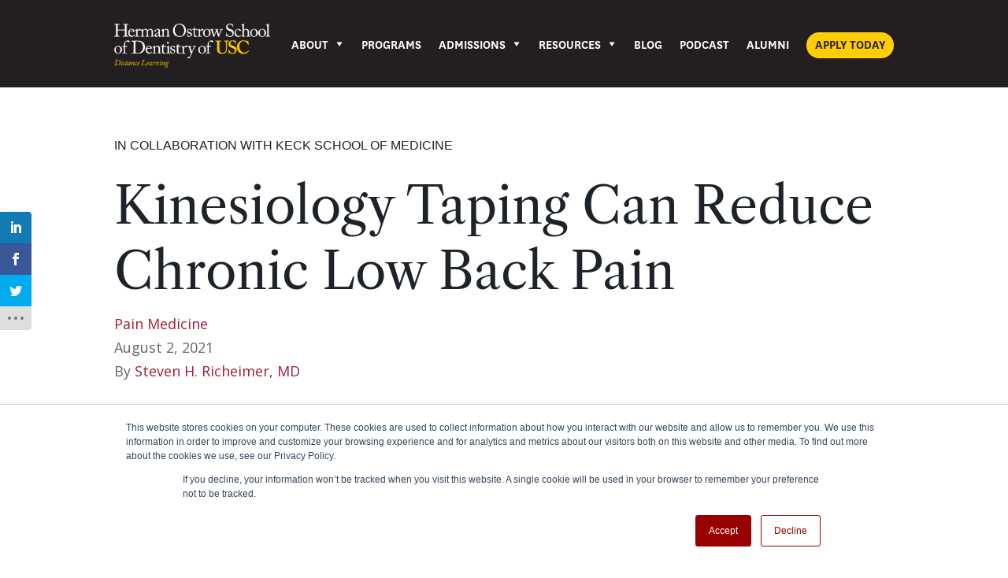

--- FILE ---
content_type: text/html; charset=UTF-8
request_url: https://ostrowonline.usc.edu/kinesiology-taping/
body_size: 25819
content:
<!DOCTYPE html>
<html lang="en-US">
<head>
	<meta charset="UTF-8" />				<meta http-equiv="X-UA-Compatible" content="IE=edge">	<link rel="pingback" href="https://ostrowonline.usc.edu/xmlrpc.php" />		<!--[if lt IE 9]>	<script src="https://ostrowonline.usc.edu/wp-content/themes/Divi/js/html5.js" type="text/javascript"></script>	<![endif]-->	<script type="text/javascript">		document.documentElement.className = 'js';	</script>
	
	<link rel="preconnect" href="https://fonts.gstatic.com" crossorigin /><style id="et-divi-open-sans-inline-css">/* Original: https://fonts.googleapis.com/css?family=Open+Sans:300italic,400italic,600italic,700italic,800italic,400,300,600,700,800&#038;subset=latin,latin-ext&#038;display=swap *//* User Agent: Mozilla/5.0 (Unknown; Linux x86_64) AppleWebKit/538.1 (KHTML, like Gecko) Safari/538.1 Daum/4.1 */@font-face {font-family: 'Open Sans';font-style: italic;font-weight: 300;font-stretch: normal;font-display: swap;src: url(https://fonts.gstatic.com/s/opensans/v44/memQYaGs126MiZpBA-UFUIcVXSCEkx2cmqvXlWq8tWZ0Pw86hd0Rk5hkWV4exQ.ttf) format('truetype');}@font-face {font-family: 'Open Sans';font-style: italic;font-weight: 400;font-stretch: normal;font-display: swap;src: url(https://fonts.gstatic.com/s/opensans/v44/memQYaGs126MiZpBA-UFUIcVXSCEkx2cmqvXlWq8tWZ0Pw86hd0Rk8ZkWV4exQ.ttf) format('truetype');}@font-face {font-family: 'Open Sans';font-style: italic;font-weight: 600;font-stretch: normal;font-display: swap;src: url(https://fonts.gstatic.com/s/opensans/v44/memQYaGs126MiZpBA-UFUIcVXSCEkx2cmqvXlWq8tWZ0Pw86hd0RkxhjWV4exQ.ttf) format('truetype');}@font-face {font-family: 'Open Sans';font-style: italic;font-weight: 700;font-stretch: normal;font-display: swap;src: url(https://fonts.gstatic.com/s/opensans/v44/memQYaGs126MiZpBA-UFUIcVXSCEkx2cmqvXlWq8tWZ0Pw86hd0RkyFjWV4exQ.ttf) format('truetype');}@font-face {font-family: 'Open Sans';font-style: italic;font-weight: 800;font-stretch: normal;font-display: swap;src: url(https://fonts.gstatic.com/s/opensans/v44/memQYaGs126MiZpBA-UFUIcVXSCEkx2cmqvXlWq8tWZ0Pw86hd0Rk0ZjWV4exQ.ttf) format('truetype');}@font-face {font-family: 'Open Sans';font-style: normal;font-weight: 300;font-stretch: normal;font-display: swap;src: url(https://fonts.gstatic.com/s/opensans/v44/memSYaGs126MiZpBA-UvWbX2vVnXBbObj2OVZyOOSr4dVJWUgsiH0B4uaVc.ttf) format('truetype');}@font-face {font-family: 'Open Sans';font-style: normal;font-weight: 400;font-stretch: normal;font-display: swap;src: url(https://fonts.gstatic.com/s/opensans/v44/memSYaGs126MiZpBA-UvWbX2vVnXBbObj2OVZyOOSr4dVJWUgsjZ0B4uaVc.ttf) format('truetype');}@font-face {font-family: 'Open Sans';font-style: normal;font-weight: 600;font-stretch: normal;font-display: swap;src: url(https://fonts.gstatic.com/s/opensans/v44/memSYaGs126MiZpBA-UvWbX2vVnXBbObj2OVZyOOSr4dVJWUgsgH1x4uaVc.ttf) format('truetype');}@font-face {font-family: 'Open Sans';font-style: normal;font-weight: 700;font-stretch: normal;font-display: swap;src: url(https://fonts.gstatic.com/s/opensans/v44/memSYaGs126MiZpBA-UvWbX2vVnXBbObj2OVZyOOSr4dVJWUgsg-1x4uaVc.ttf) format('truetype');}@font-face {font-family: 'Open Sans';font-style: normal;font-weight: 800;font-stretch: normal;font-display: swap;src: url(https://fonts.gstatic.com/s/opensans/v44/memSYaGs126MiZpBA-UvWbX2vVnXBbObj2OVZyOOSr4dVJWUgshZ1x4uaVc.ttf) format('truetype');}/* User Agent: Mozilla/5.0 (Windows NT 6.1; WOW64; rv:27.0) Gecko/20100101 Firefox/27.0 */@font-face {font-family: 'Open Sans';font-style: italic;font-weight: 300;font-stretch: normal;font-display: swap;src: url(https://fonts.gstatic.com/l/font?kit=memQYaGs126MiZpBA-UFUIcVXSCEkx2cmqvXlWq8tWZ0Pw86hd0Rk5hkWV4exg&skey=743457fe2cc29280&v=v44) format('woff');}@font-face {font-family: 'Open Sans';font-style: italic;font-weight: 400;font-stretch: normal;font-display: swap;src: url(https://fonts.gstatic.com/l/font?kit=memQYaGs126MiZpBA-UFUIcVXSCEkx2cmqvXlWq8tWZ0Pw86hd0Rk8ZkWV4exg&skey=743457fe2cc29280&v=v44) format('woff');}@font-face {font-family: 'Open Sans';font-style: italic;font-weight: 600;font-stretch: normal;font-display: swap;src: url(https://fonts.gstatic.com/l/font?kit=memQYaGs126MiZpBA-UFUIcVXSCEkx2cmqvXlWq8tWZ0Pw86hd0RkxhjWV4exg&skey=743457fe2cc29280&v=v44) format('woff');}@font-face {font-family: 'Open Sans';font-style: italic;font-weight: 700;font-stretch: normal;font-display: swap;src: url(https://fonts.gstatic.com/l/font?kit=memQYaGs126MiZpBA-UFUIcVXSCEkx2cmqvXlWq8tWZ0Pw86hd0RkyFjWV4exg&skey=743457fe2cc29280&v=v44) format('woff');}@font-face {font-family: 'Open Sans';font-style: italic;font-weight: 800;font-stretch: normal;font-display: swap;src: url(https://fonts.gstatic.com/l/font?kit=memQYaGs126MiZpBA-UFUIcVXSCEkx2cmqvXlWq8tWZ0Pw86hd0Rk0ZjWV4exg&skey=743457fe2cc29280&v=v44) format('woff');}@font-face {font-family: 'Open Sans';font-style: normal;font-weight: 300;font-stretch: normal;font-display: swap;src: url(https://fonts.gstatic.com/l/font?kit=memSYaGs126MiZpBA-UvWbX2vVnXBbObj2OVZyOOSr4dVJWUgsiH0B4uaVQ&skey=62c1cbfccc78b4b2&v=v44) format('woff');}@font-face {font-family: 'Open Sans';font-style: normal;font-weight: 400;font-stretch: normal;font-display: swap;src: url(https://fonts.gstatic.com/l/font?kit=memSYaGs126MiZpBA-UvWbX2vVnXBbObj2OVZyOOSr4dVJWUgsjZ0B4uaVQ&skey=62c1cbfccc78b4b2&v=v44) format('woff');}@font-face {font-family: 'Open Sans';font-style: normal;font-weight: 600;font-stretch: normal;font-display: swap;src: url(https://fonts.gstatic.com/l/font?kit=memSYaGs126MiZpBA-UvWbX2vVnXBbObj2OVZyOOSr4dVJWUgsgH1x4uaVQ&skey=62c1cbfccc78b4b2&v=v44) format('woff');}@font-face {font-family: 'Open Sans';font-style: normal;font-weight: 700;font-stretch: normal;font-display: swap;src: url(https://fonts.gstatic.com/l/font?kit=memSYaGs126MiZpBA-UvWbX2vVnXBbObj2OVZyOOSr4dVJWUgsg-1x4uaVQ&skey=62c1cbfccc78b4b2&v=v44) format('woff');}@font-face {font-family: 'Open Sans';font-style: normal;font-weight: 800;font-stretch: normal;font-display: swap;src: url(https://fonts.gstatic.com/l/font?kit=memSYaGs126MiZpBA-UvWbX2vVnXBbObj2OVZyOOSr4dVJWUgshZ1x4uaVQ&skey=62c1cbfccc78b4b2&v=v44) format('woff');}/* User Agent: Mozilla/5.0 (Windows NT 6.3; rv:39.0) Gecko/20100101 Firefox/39.0 */@font-face {font-family: 'Open Sans';font-style: italic;font-weight: 300;font-stretch: normal;font-display: swap;src: url(https://fonts.gstatic.com/s/opensans/v44/memQYaGs126MiZpBA-UFUIcVXSCEkx2cmqvXlWq8tWZ0Pw86hd0Rk5hkWV4ewA.woff2) format('woff2');}@font-face {font-family: 'Open Sans';font-style: italic;font-weight: 400;font-stretch: normal;font-display: swap;src: url(https://fonts.gstatic.com/s/opensans/v44/memQYaGs126MiZpBA-UFUIcVXSCEkx2cmqvXlWq8tWZ0Pw86hd0Rk8ZkWV4ewA.woff2) format('woff2');}@font-face {font-family: 'Open Sans';font-style: italic;font-weight: 600;font-stretch: normal;font-display: swap;src: url(https://fonts.gstatic.com/s/opensans/v44/memQYaGs126MiZpBA-UFUIcVXSCEkx2cmqvXlWq8tWZ0Pw86hd0RkxhjWV4ewA.woff2) format('woff2');}@font-face {font-family: 'Open Sans';font-style: italic;font-weight: 700;font-stretch: normal;font-display: swap;src: url(https://fonts.gstatic.com/s/opensans/v44/memQYaGs126MiZpBA-UFUIcVXSCEkx2cmqvXlWq8tWZ0Pw86hd0RkyFjWV4ewA.woff2) format('woff2');}@font-face {font-family: 'Open Sans';font-style: italic;font-weight: 800;font-stretch: normal;font-display: swap;src: url(https://fonts.gstatic.com/s/opensans/v44/memQYaGs126MiZpBA-UFUIcVXSCEkx2cmqvXlWq8tWZ0Pw86hd0Rk0ZjWV4ewA.woff2) format('woff2');}@font-face {font-family: 'Open Sans';font-style: normal;font-weight: 300;font-stretch: normal;font-display: swap;src: url(https://fonts.gstatic.com/s/opensans/v44/memSYaGs126MiZpBA-UvWbX2vVnXBbObj2OVZyOOSr4dVJWUgsiH0B4uaVI.woff2) format('woff2');}@font-face {font-family: 'Open Sans';font-style: normal;font-weight: 400;font-stretch: normal;font-display: swap;src: url(https://fonts.gstatic.com/s/opensans/v44/memSYaGs126MiZpBA-UvWbX2vVnXBbObj2OVZyOOSr4dVJWUgsjZ0B4uaVI.woff2) format('woff2');}@font-face {font-family: 'Open Sans';font-style: normal;font-weight: 600;font-stretch: normal;font-display: swap;src: url(https://fonts.gstatic.com/s/opensans/v44/memSYaGs126MiZpBA-UvWbX2vVnXBbObj2OVZyOOSr4dVJWUgsgH1x4uaVI.woff2) format('woff2');}@font-face {font-family: 'Open Sans';font-style: normal;font-weight: 700;font-stretch: normal;font-display: swap;src: url(https://fonts.gstatic.com/s/opensans/v44/memSYaGs126MiZpBA-UvWbX2vVnXBbObj2OVZyOOSr4dVJWUgsg-1x4uaVI.woff2) format('woff2');}@font-face {font-family: 'Open Sans';font-style: normal;font-weight: 800;font-stretch: normal;font-display: swap;src: url(https://fonts.gstatic.com/s/opensans/v44/memSYaGs126MiZpBA-UvWbX2vVnXBbObj2OVZyOOSr4dVJWUgshZ1x4uaVI.woff2) format('woff2');}</style><style id="et-divi-userfonts">@font-face { font-family: "National Regular"; font-display: swap;  src: url("https://ostrowonline.usc.edu/wp-content/uploads/et-fonts/National-Regular-1.otf") format("opentype"); }</style><style id="et-builder-googlefonts-cached-inline">/* Original: https://fonts.googleapis.com/css?family=Libre+Caslon+Text:regular,italic,700&#038;subset=latin,latin-ext&#038;display=swap *//* User Agent: Mozilla/5.0 (Unknown; Linux x86_64) AppleWebKit/538.1 (KHTML, like Gecko) Safari/538.1 Daum/4.1 */@font-face {font-family: 'Libre Caslon Text';font-style: italic;font-weight: 400;font-display: swap;src: url(https://fonts.gstatic.com/s/librecaslontext/v5/DdT678IGsGw1aF1JU10PUbTvNNaDMfq95-5DHw.ttf) format('truetype');}@font-face {font-family: 'Libre Caslon Text';font-style: normal;font-weight: 400;font-display: swap;src: url(https://fonts.gstatic.com/s/librecaslontext/v5/DdT878IGsGw1aF1JU10PUbTvNNaDMfq21-c.ttf) format('truetype');}@font-face {font-family: 'Libre Caslon Text';font-style: normal;font-weight: 700;font-display: swap;src: url(https://fonts.gstatic.com/s/librecaslontext/v5/DdT578IGsGw1aF1JU10PUbTvNNaDMfID8vdqPxs.ttf) format('truetype');}/* User Agent: Mozilla/5.0 (Windows NT 6.1; WOW64; rv:27.0) Gecko/20100101 Firefox/27.0 */@font-face {font-family: 'Libre Caslon Text';font-style: italic;font-weight: 400;font-display: swap;src: url(https://fonts.gstatic.com/l/font?kit=DdT678IGsGw1aF1JU10PUbTvNNaDMfq95-5DHA&skey=48d008fc585a2f90&v=v5) format('woff');}@font-face {font-family: 'Libre Caslon Text';font-style: normal;font-weight: 400;font-display: swap;src: url(https://fonts.gstatic.com/l/font?kit=DdT878IGsGw1aF1JU10PUbTvNNaDMfq21-Q&skey=850d8a6ff860349c&v=v5) format('woff');}@font-face {font-family: 'Libre Caslon Text';font-style: normal;font-weight: 700;font-display: swap;src: url(https://fonts.gstatic.com/l/font?kit=DdT578IGsGw1aF1JU10PUbTvNNaDMfID8vdqPxg&skey=361ca5e8b4952fa5&v=v5) format('woff');}/* User Agent: Mozilla/5.0 (Windows NT 6.3; rv:39.0) Gecko/20100101 Firefox/39.0 */@font-face {font-family: 'Libre Caslon Text';font-style: italic;font-weight: 400;font-display: swap;src: url(https://fonts.gstatic.com/s/librecaslontext/v5/DdT678IGsGw1aF1JU10PUbTvNNaDMfq95-5DGg.woff2) format('woff2');}@font-face {font-family: 'Libre Caslon Text';font-style: normal;font-weight: 400;font-display: swap;src: url(https://fonts.gstatic.com/s/librecaslontext/v5/DdT878IGsGw1aF1JU10PUbTvNNaDMfq21-I.woff2) format('woff2');}@font-face {font-family: 'Libre Caslon Text';font-style: normal;font-weight: 700;font-display: swap;src: url(https://fonts.gstatic.com/s/librecaslontext/v5/DdT578IGsGw1aF1JU10PUbTvNNaDMfID8vdqPx4.woff2) format('woff2');}</style><meta name='robots' content='index, follow, max-image-preview:large, max-snippet:-1, max-video-preview:-1' />
	<style>img:is([sizes="auto" i], [sizes^="auto," i]) { contain-intrinsic-size: 3000px 1500px }</style>
	<script type="text/javascript">
			let jqueryParams=[],jQuery=function(r){return jqueryParams=[...jqueryParams,r],jQuery},$=function(r){return jqueryParams=[...jqueryParams,r],$};window.jQuery=jQuery,window.$=jQuery;let customHeadScripts=!1;jQuery.fn=jQuery.prototype={},$.fn=jQuery.prototype={},jQuery.noConflict=function(r){if(window.jQuery)return jQuery=window.jQuery,$=window.jQuery,customHeadScripts=!0,jQuery.noConflict},jQuery.ready=function(r){jqueryParams=[...jqueryParams,r]},$.ready=function(r){jqueryParams=[...jqueryParams,r]},jQuery.load=function(r){jqueryParams=[...jqueryParams,r]},$.load=function(r){jqueryParams=[...jqueryParams,r]},jQuery.fn.ready=function(r){jqueryParams=[...jqueryParams,r]},$.fn.ready=function(r){jqueryParams=[...jqueryParams,r]};</script>
	<!-- This site is optimized with the Yoast SEO plugin v26.0 - https://yoast.com/wordpress/plugins/seo/ -->
	<title>Kinesiology Taping Can Reduce Chronic Low Back Pain | Pain Medicine</title>
	<meta name="description" content="Kinesiology taping is the use of special tape to help address painful areas in the body. New research suggests taping can help reduce pain." />
	<link rel="canonical" href="https://ostrowonline.usc.edu/kinesiology-taping/" />
	<meta property="og:locale" content="en_US" />
	<meta property="og:type" content="article" />
	<meta property="og:title" content="Kinesiology Taping Can Reduce Chronic Low Back Pain | Pain Medicine" />
	<meta property="og:description" content="Kinesiology taping is the use of special tape to help address painful areas in the body. New research suggests taping can help reduce pain." />
	<meta property="og:url" content="https://ostrowonline.usc.edu/kinesiology-taping/" />
	<meta property="og:site_name" content="Distance Learning and Telehealth" />
	<meta property="article:published_time" content="2021-08-02T17:34:21+00:00" />
	<meta property="article:modified_time" content="2025-09-17T21:52:16+00:00" />
	<meta property="og:image" content="https://ostrowonline.usc.edu/wp-content/uploads/2021/11/kinesiology-taping-can-reduce-chronic-low-back-pain-1.jpg" />
	<meta property="og:image:width" content="1500" />
	<meta property="og:image:height" content="683" />
	<meta property="og:image:type" content="image/jpeg" />
	<meta name="author" content="Dr. Steven H. Richeimer" />
	<meta name="twitter:card" content="summary_large_image" />
	<meta name="twitter:label1" content="Written by" />
	<meta name="twitter:data1" content="Dr. Steven H. Richeimer" />
	<meta name="twitter:label2" content="Est. reading time" />
	<meta name="twitter:data2" content="3 minutes" />
	<script type="application/ld+json" class="yoast-schema-graph">{"@context":"https://schema.org","@graph":[{"@type":"WebPage","@id":"https://ostrowonline.usc.edu/kinesiology-taping/","url":"https://ostrowonline.usc.edu/kinesiology-taping/","name":"Kinesiology Taping Can Reduce Chronic Low Back Pain | Pain Medicine","isPartOf":{"@id":"https://ostrowonline.usc.edu/#website"},"primaryImageOfPage":{"@id":"https://ostrowonline.usc.edu/kinesiology-taping/#primaryimage"},"image":{"@id":"https://ostrowonline.usc.edu/kinesiology-taping/#primaryimage"},"thumbnailUrl":"https://ostrowonline.usc.edu/wp-content/uploads/2021/11/kinesiology-taping-can-reduce-chronic-low-back-pain-1.jpg","datePublished":"2021-08-02T17:34:21+00:00","dateModified":"2025-09-17T21:52:16+00:00","author":{"@id":"https://ostrowonline.usc.edu/#/schema/person/38544ac89d3238251335e2a05dd92930"},"description":"Kinesiology taping is the use of special tape to help address painful areas in the body. New research suggests taping can help reduce pain.","inLanguage":"en-US","potentialAction":[{"@type":"ReadAction","target":["https://ostrowonline.usc.edu/kinesiology-taping/"]}]},{"@type":"ImageObject","inLanguage":"en-US","@id":"https://ostrowonline.usc.edu/kinesiology-taping/#primaryimage","url":"https://ostrowonline.usc.edu/wp-content/uploads/2021/11/kinesiology-taping-can-reduce-chronic-low-back-pain-1.jpg","contentUrl":"https://ostrowonline.usc.edu/wp-content/uploads/2021/11/kinesiology-taping-can-reduce-chronic-low-back-pain-1.jpg","width":1500,"height":683,"caption":"Doctor kinesiology taping patient to reduce pain"},{"@type":"WebSite","@id":"https://ostrowonline.usc.edu/#website","url":"https://ostrowonline.usc.edu/","name":"Distance Learning and Telehealth","description":"Herman Ostrow School of dentistry","potentialAction":[{"@type":"SearchAction","target":{"@type":"EntryPoint","urlTemplate":"https://ostrowonline.usc.edu/?s={search_term_string}"},"query-input":{"@type":"PropertyValueSpecification","valueRequired":true,"valueName":"search_term_string"}}],"inLanguage":"en-US"},{"@type":"Person","@id":"https://ostrowonline.usc.edu/#/schema/person/38544ac89d3238251335e2a05dd92930","name":"Dr. Steven H. Richeimer","image":{"@type":"ImageObject","inLanguage":"en-US","@id":"https://ostrowonline.usc.edu/#/schema/person/image/","url":"https://secure.gravatar.com/avatar/719cdf309181637bd1ad6128a451b9196438b44ab0295af1358a198a67db80e1?s=96&d=mm&r=g","contentUrl":"https://secure.gravatar.com/avatar/719cdf309181637bd1ad6128a451b9196438b44ab0295af1358a198a67db80e1?s=96&d=mm&r=g","caption":"Dr. Steven H. Richeimer"},"description":"Steven Richeimer, M.D. is a renowned specialist on issues related to chronic pain. He is the chief of the Division of Pain Medicine at the University of Southern California. He has written or co-written a large number of scientific articles about pain medicine. He recently published an instructive book and guide for pain patients. Dr. Richeimer has given numerous lectures to medical and lay audiences throughout the U.S.","sameAs":["https://keck.usc.edu/pain-medicine/","https://www.linkedin.com/in/richeimer/"],"url":"https://ostrowonline.usc.edu/author/richeimer/"}]}</script>
	<!-- / Yoast SEO plugin. -->


<link rel='dns-prefetch' href='//maxcdn.bootstrapcdn.com' />
<link rel='dns-prefetch' href='//fonts.googleapis.com' />
<link rel="alternate" type="application/rss+xml" title="Distance Learning and Telehealth &raquo; Feed" href="https://ostrowonline.usc.edu/feed/" />
<link rel="alternate" type="application/rss+xml" title="Distance Learning and Telehealth &raquo; Comments Feed" href="https://ostrowonline.usc.edu/comments/feed/" />
<link rel="alternate" type="application/rss+xml" title="Distance Learning and Telehealth &raquo; Kinesiology Taping Can Reduce Chronic Low Back Pain Comments Feed" href="https://ostrowonline.usc.edu/kinesiology-taping/feed/" />
<meta content="OST Child Theme (Divi) v.4.28.1" name="generator"/><link rel='stylesheet' id='wp-block-library-css' href='https://ostrowonline.usc.edu/wp-includes/css/dist/block-library/style.min.css?ver=405673ab54dffa256601f92f4f091038' type='text/css' media='all' />
<style id='wp-block-library-theme-inline-css' type='text/css'>
.wp-block-audio :where(figcaption){color:#555;font-size:13px;text-align:center}.is-dark-theme .wp-block-audio :where(figcaption){color:#ffffffa6}.wp-block-audio{margin:0 0 1em}.wp-block-code{border:1px solid #ccc;border-radius:4px;font-family:Menlo,Consolas,monaco,monospace;padding:.8em 1em}.wp-block-embed :where(figcaption){color:#555;font-size:13px;text-align:center}.is-dark-theme .wp-block-embed :where(figcaption){color:#ffffffa6}.wp-block-embed{margin:0 0 1em}.blocks-gallery-caption{color:#555;font-size:13px;text-align:center}.is-dark-theme .blocks-gallery-caption{color:#ffffffa6}:root :where(.wp-block-image figcaption){color:#555;font-size:13px;text-align:center}.is-dark-theme :root :where(.wp-block-image figcaption){color:#ffffffa6}.wp-block-image{margin:0 0 1em}.wp-block-pullquote{border-bottom:4px solid;border-top:4px solid;color:currentColor;margin-bottom:1.75em}.wp-block-pullquote cite,.wp-block-pullquote footer,.wp-block-pullquote__citation{color:currentColor;font-size:.8125em;font-style:normal;text-transform:uppercase}.wp-block-quote{border-left:.25em solid;margin:0 0 1.75em;padding-left:1em}.wp-block-quote cite,.wp-block-quote footer{color:currentColor;font-size:.8125em;font-style:normal;position:relative}.wp-block-quote:where(.has-text-align-right){border-left:none;border-right:.25em solid;padding-left:0;padding-right:1em}.wp-block-quote:where(.has-text-align-center){border:none;padding-left:0}.wp-block-quote.is-large,.wp-block-quote.is-style-large,.wp-block-quote:where(.is-style-plain){border:none}.wp-block-search .wp-block-search__label{font-weight:700}.wp-block-search__button{border:1px solid #ccc;padding:.375em .625em}:where(.wp-block-group.has-background){padding:1.25em 2.375em}.wp-block-separator.has-css-opacity{opacity:.4}.wp-block-separator{border:none;border-bottom:2px solid;margin-left:auto;margin-right:auto}.wp-block-separator.has-alpha-channel-opacity{opacity:1}.wp-block-separator:not(.is-style-wide):not(.is-style-dots){width:100px}.wp-block-separator.has-background:not(.is-style-dots){border-bottom:none;height:1px}.wp-block-separator.has-background:not(.is-style-wide):not(.is-style-dots){height:2px}.wp-block-table{margin:0 0 1em}.wp-block-table td,.wp-block-table th{word-break:normal}.wp-block-table :where(figcaption){color:#555;font-size:13px;text-align:center}.is-dark-theme .wp-block-table :where(figcaption){color:#ffffffa6}.wp-block-video :where(figcaption){color:#555;font-size:13px;text-align:center}.is-dark-theme .wp-block-video :where(figcaption){color:#ffffffa6}.wp-block-video{margin:0 0 1em}:root :where(.wp-block-template-part.has-background){margin-bottom:0;margin-top:0;padding:1.25em 2.375em}
</style>
<style id='global-styles-inline-css' type='text/css'>
:root{--wp--preset--aspect-ratio--square: 1;--wp--preset--aspect-ratio--4-3: 4/3;--wp--preset--aspect-ratio--3-4: 3/4;--wp--preset--aspect-ratio--3-2: 3/2;--wp--preset--aspect-ratio--2-3: 2/3;--wp--preset--aspect-ratio--16-9: 16/9;--wp--preset--aspect-ratio--9-16: 9/16;--wp--preset--color--black: #000000;--wp--preset--color--cyan-bluish-gray: #abb8c3;--wp--preset--color--white: #ffffff;--wp--preset--color--pale-pink: #f78da7;--wp--preset--color--vivid-red: #cf2e2e;--wp--preset--color--luminous-vivid-orange: #ff6900;--wp--preset--color--luminous-vivid-amber: #fcb900;--wp--preset--color--light-green-cyan: #7bdcb5;--wp--preset--color--vivid-green-cyan: #00d084;--wp--preset--color--pale-cyan-blue: #8ed1fc;--wp--preset--color--vivid-cyan-blue: #0693e3;--wp--preset--color--vivid-purple: #9b51e0;--wp--preset--gradient--vivid-cyan-blue-to-vivid-purple: linear-gradient(135deg,rgba(6,147,227,1) 0%,rgb(155,81,224) 100%);--wp--preset--gradient--light-green-cyan-to-vivid-green-cyan: linear-gradient(135deg,rgb(122,220,180) 0%,rgb(0,208,130) 100%);--wp--preset--gradient--luminous-vivid-amber-to-luminous-vivid-orange: linear-gradient(135deg,rgba(252,185,0,1) 0%,rgba(255,105,0,1) 100%);--wp--preset--gradient--luminous-vivid-orange-to-vivid-red: linear-gradient(135deg,rgba(255,105,0,1) 0%,rgb(207,46,46) 100%);--wp--preset--gradient--very-light-gray-to-cyan-bluish-gray: linear-gradient(135deg,rgb(238,238,238) 0%,rgb(169,184,195) 100%);--wp--preset--gradient--cool-to-warm-spectrum: linear-gradient(135deg,rgb(74,234,220) 0%,rgb(151,120,209) 20%,rgb(207,42,186) 40%,rgb(238,44,130) 60%,rgb(251,105,98) 80%,rgb(254,248,76) 100%);--wp--preset--gradient--blush-light-purple: linear-gradient(135deg,rgb(255,206,236) 0%,rgb(152,150,240) 100%);--wp--preset--gradient--blush-bordeaux: linear-gradient(135deg,rgb(254,205,165) 0%,rgb(254,45,45) 50%,rgb(107,0,62) 100%);--wp--preset--gradient--luminous-dusk: linear-gradient(135deg,rgb(255,203,112) 0%,rgb(199,81,192) 50%,rgb(65,88,208) 100%);--wp--preset--gradient--pale-ocean: linear-gradient(135deg,rgb(255,245,203) 0%,rgb(182,227,212) 50%,rgb(51,167,181) 100%);--wp--preset--gradient--electric-grass: linear-gradient(135deg,rgb(202,248,128) 0%,rgb(113,206,126) 100%);--wp--preset--gradient--midnight: linear-gradient(135deg,rgb(2,3,129) 0%,rgb(40,116,252) 100%);--wp--preset--font-size--small: 13px;--wp--preset--font-size--medium: 20px;--wp--preset--font-size--large: 36px;--wp--preset--font-size--x-large: 42px;--wp--preset--spacing--20: 0.44rem;--wp--preset--spacing--30: 0.67rem;--wp--preset--spacing--40: 1rem;--wp--preset--spacing--50: 1.5rem;--wp--preset--spacing--60: 2.25rem;--wp--preset--spacing--70: 3.38rem;--wp--preset--spacing--80: 5.06rem;--wp--preset--shadow--natural: 6px 6px 9px rgba(0, 0, 0, 0.2);--wp--preset--shadow--deep: 12px 12px 50px rgba(0, 0, 0, 0.4);--wp--preset--shadow--sharp: 6px 6px 0px rgba(0, 0, 0, 0.2);--wp--preset--shadow--outlined: 6px 6px 0px -3px rgba(255, 255, 255, 1), 6px 6px rgba(0, 0, 0, 1);--wp--preset--shadow--crisp: 6px 6px 0px rgba(0, 0, 0, 1);}:root { --wp--style--global--content-size: 823px;--wp--style--global--wide-size: 1080px; }:where(body) { margin: 0; }.wp-site-blocks > .alignleft { float: left; margin-right: 2em; }.wp-site-blocks > .alignright { float: right; margin-left: 2em; }.wp-site-blocks > .aligncenter { justify-content: center; margin-left: auto; margin-right: auto; }:where(.is-layout-flex){gap: 0.5em;}:where(.is-layout-grid){gap: 0.5em;}.is-layout-flow > .alignleft{float: left;margin-inline-start: 0;margin-inline-end: 2em;}.is-layout-flow > .alignright{float: right;margin-inline-start: 2em;margin-inline-end: 0;}.is-layout-flow > .aligncenter{margin-left: auto !important;margin-right: auto !important;}.is-layout-constrained > .alignleft{float: left;margin-inline-start: 0;margin-inline-end: 2em;}.is-layout-constrained > .alignright{float: right;margin-inline-start: 2em;margin-inline-end: 0;}.is-layout-constrained > .aligncenter{margin-left: auto !important;margin-right: auto !important;}.is-layout-constrained > :where(:not(.alignleft):not(.alignright):not(.alignfull)){max-width: var(--wp--style--global--content-size);margin-left: auto !important;margin-right: auto !important;}.is-layout-constrained > .alignwide{max-width: var(--wp--style--global--wide-size);}body .is-layout-flex{display: flex;}.is-layout-flex{flex-wrap: wrap;align-items: center;}.is-layout-flex > :is(*, div){margin: 0;}body .is-layout-grid{display: grid;}.is-layout-grid > :is(*, div){margin: 0;}body{padding-top: 0px;padding-right: 0px;padding-bottom: 0px;padding-left: 0px;}:root :where(.wp-element-button, .wp-block-button__link){background-color: #32373c;border-width: 0;color: #fff;font-family: inherit;font-size: inherit;line-height: inherit;padding: calc(0.667em + 2px) calc(1.333em + 2px);text-decoration: none;}.has-black-color{color: var(--wp--preset--color--black) !important;}.has-cyan-bluish-gray-color{color: var(--wp--preset--color--cyan-bluish-gray) !important;}.has-white-color{color: var(--wp--preset--color--white) !important;}.has-pale-pink-color{color: var(--wp--preset--color--pale-pink) !important;}.has-vivid-red-color{color: var(--wp--preset--color--vivid-red) !important;}.has-luminous-vivid-orange-color{color: var(--wp--preset--color--luminous-vivid-orange) !important;}.has-luminous-vivid-amber-color{color: var(--wp--preset--color--luminous-vivid-amber) !important;}.has-light-green-cyan-color{color: var(--wp--preset--color--light-green-cyan) !important;}.has-vivid-green-cyan-color{color: var(--wp--preset--color--vivid-green-cyan) !important;}.has-pale-cyan-blue-color{color: var(--wp--preset--color--pale-cyan-blue) !important;}.has-vivid-cyan-blue-color{color: var(--wp--preset--color--vivid-cyan-blue) !important;}.has-vivid-purple-color{color: var(--wp--preset--color--vivid-purple) !important;}.has-black-background-color{background-color: var(--wp--preset--color--black) !important;}.has-cyan-bluish-gray-background-color{background-color: var(--wp--preset--color--cyan-bluish-gray) !important;}.has-white-background-color{background-color: var(--wp--preset--color--white) !important;}.has-pale-pink-background-color{background-color: var(--wp--preset--color--pale-pink) !important;}.has-vivid-red-background-color{background-color: var(--wp--preset--color--vivid-red) !important;}.has-luminous-vivid-orange-background-color{background-color: var(--wp--preset--color--luminous-vivid-orange) !important;}.has-luminous-vivid-amber-background-color{background-color: var(--wp--preset--color--luminous-vivid-amber) !important;}.has-light-green-cyan-background-color{background-color: var(--wp--preset--color--light-green-cyan) !important;}.has-vivid-green-cyan-background-color{background-color: var(--wp--preset--color--vivid-green-cyan) !important;}.has-pale-cyan-blue-background-color{background-color: var(--wp--preset--color--pale-cyan-blue) !important;}.has-vivid-cyan-blue-background-color{background-color: var(--wp--preset--color--vivid-cyan-blue) !important;}.has-vivid-purple-background-color{background-color: var(--wp--preset--color--vivid-purple) !important;}.has-black-border-color{border-color: var(--wp--preset--color--black) !important;}.has-cyan-bluish-gray-border-color{border-color: var(--wp--preset--color--cyan-bluish-gray) !important;}.has-white-border-color{border-color: var(--wp--preset--color--white) !important;}.has-pale-pink-border-color{border-color: var(--wp--preset--color--pale-pink) !important;}.has-vivid-red-border-color{border-color: var(--wp--preset--color--vivid-red) !important;}.has-luminous-vivid-orange-border-color{border-color: var(--wp--preset--color--luminous-vivid-orange) !important;}.has-luminous-vivid-amber-border-color{border-color: var(--wp--preset--color--luminous-vivid-amber) !important;}.has-light-green-cyan-border-color{border-color: var(--wp--preset--color--light-green-cyan) !important;}.has-vivid-green-cyan-border-color{border-color: var(--wp--preset--color--vivid-green-cyan) !important;}.has-pale-cyan-blue-border-color{border-color: var(--wp--preset--color--pale-cyan-blue) !important;}.has-vivid-cyan-blue-border-color{border-color: var(--wp--preset--color--vivid-cyan-blue) !important;}.has-vivid-purple-border-color{border-color: var(--wp--preset--color--vivid-purple) !important;}.has-vivid-cyan-blue-to-vivid-purple-gradient-background{background: var(--wp--preset--gradient--vivid-cyan-blue-to-vivid-purple) !important;}.has-light-green-cyan-to-vivid-green-cyan-gradient-background{background: var(--wp--preset--gradient--light-green-cyan-to-vivid-green-cyan) !important;}.has-luminous-vivid-amber-to-luminous-vivid-orange-gradient-background{background: var(--wp--preset--gradient--luminous-vivid-amber-to-luminous-vivid-orange) !important;}.has-luminous-vivid-orange-to-vivid-red-gradient-background{background: var(--wp--preset--gradient--luminous-vivid-orange-to-vivid-red) !important;}.has-very-light-gray-to-cyan-bluish-gray-gradient-background{background: var(--wp--preset--gradient--very-light-gray-to-cyan-bluish-gray) !important;}.has-cool-to-warm-spectrum-gradient-background{background: var(--wp--preset--gradient--cool-to-warm-spectrum) !important;}.has-blush-light-purple-gradient-background{background: var(--wp--preset--gradient--blush-light-purple) !important;}.has-blush-bordeaux-gradient-background{background: var(--wp--preset--gradient--blush-bordeaux) !important;}.has-luminous-dusk-gradient-background{background: var(--wp--preset--gradient--luminous-dusk) !important;}.has-pale-ocean-gradient-background{background: var(--wp--preset--gradient--pale-ocean) !important;}.has-electric-grass-gradient-background{background: var(--wp--preset--gradient--electric-grass) !important;}.has-midnight-gradient-background{background: var(--wp--preset--gradient--midnight) !important;}.has-small-font-size{font-size: var(--wp--preset--font-size--small) !important;}.has-medium-font-size{font-size: var(--wp--preset--font-size--medium) !important;}.has-large-font-size{font-size: var(--wp--preset--font-size--large) !important;}.has-x-large-font-size{font-size: var(--wp--preset--font-size--x-large) !important;}
:where(.wp-block-post-template.is-layout-flex){gap: 1.25em;}:where(.wp-block-post-template.is-layout-grid){gap: 1.25em;}
:where(.wp-block-columns.is-layout-flex){gap: 2em;}:where(.wp-block-columns.is-layout-grid){gap: 2em;}
:root :where(.wp-block-pullquote){font-size: 1.5em;line-height: 1.6;}
</style>
<link rel='stylesheet' id='df-lib-styles-css' href='https://ostrowonline.usc.edu/wp-content/plugins/diviflash/public/css/lib/df_lib_styles.css?ver=1.4.5' type='text/css' media='all' />
<style id='df-lib-styles-inline-css' type='text/css'>

			#top-menu-nav .nav li:not(:last-child) {
				padding-right: px;
			}
		
</style>
<link rel='stylesheet' id='df-builder-styles-css' href='https://ostrowonline.usc.edu/wp-content/plugins/diviflash/public/css/df-builder-styles.css?ver=1.4.5' type='text/css' media='all' />
<link rel='stylesheet' id='df-popup-styles-css' href='https://ostrowonline.usc.edu/wp-content/plugins/diviflash/public/css/popup-custom.css?ver=1.4.5' type='text/css' media='all' />
<link rel='stylesheet' id='cff-css' href='https://ostrowonline.usc.edu/wp-content/plugins/custom-facebook-feed/assets/css/cff-style.min.css?ver=4.3.2' type='text/css' media='all' />
<link rel='stylesheet' id='sb-font-awesome-css' href='https://maxcdn.bootstrapcdn.com/font-awesome/4.7.0/css/font-awesome.min.css?ver=405673ab54dffa256601f92f4f091038' type='text/css' media='all' />
<link rel='stylesheet' id='et_monarch-css-css' href='https://ostrowonline.usc.edu/wp-content/plugins/monarch/css/style.css?ver=1.4.14' type='text/css' media='all' />
<link rel='stylesheet' id='et-gf-open-sans-css' href='https://fonts.googleapis.com/css?family=Open+Sans:400,700' type='text/css' media='all' />
<link rel='stylesheet' id='diviflash-styles-css' href='https://ostrowonline.usc.edu/wp-content/plugins/diviflash/styles/style.min.css?ver=1.4.5' type='text/css' media='all' />
<link rel='stylesheet' id='tablepress-default-css' href='https://ostrowonline.usc.edu/wp-content/plugins/tablepress/css/build/default.css?ver=3.2.3' type='text/css' media='all' />
<style id='tablepress-default-inline-css' type='text/css'>
.tablepress{margin:10px auto}.tablepress .odd:hover{--hover-bg-color:#d9d9d9!important}.tablepress .even:hover{--hover-bg-color:#f6f6f6!important}.tablepress tr td{font-size:18px;font-family:'Libre Caslon Text',Georgia,'Times New Roman',serif}.tablepress>:where(tbody.row-striping)>:nth-child(even)>*{background-color:#d9d9d9}.tablepress>:where(tbody.row-striping)>:nth-child(odd)>*{background-color:#f6f6f6}.column-1{font-weight:700}.column-2{width:150px!important}.column-3{width:280px}.column-3 span{font-weight:700;font-size:20px}.column-4 span{font-weight:700;font-size:20px}
</style>
<link rel='stylesheet' id='divi-style-parent-css' href='https://ostrowonline.usc.edu/wp-content/themes/Divi/style-static.min.css?ver=4.28.0' type='text/css' media='all' />
<link rel='stylesheet' id='divi-style-css' href='https://ostrowonline.usc.edu/wp-content/themes/Divi_Child/style.css?ver=4.28.0' type='text/css' media='all' />
<script type="text/javascript" src="https://ostrowonline.usc.edu/wp-content/themes/Divi_Child/script.js?ver=405673ab54dffa256601f92f4f091038" id="myscript-js"></script>
<script type="text/javascript" src="https://ostrowonline.usc.edu/wp-content/themes/Divi_Child/TweenMax.min.js?ver=405673ab54dffa256601f92f4f091038" id="tweenMax-js"></script>
<link rel="https://api.w.org/" href="https://ostrowonline.usc.edu/wp-json/" /><link rel="alternate" title="JSON" type="application/json" href="https://ostrowonline.usc.edu/wp-json/wp/v2/posts/1923" /><link rel="EditURI" type="application/rsd+xml" title="RSD" href="https://ostrowonline.usc.edu/xmlrpc.php?rsd" />

<link rel='shortlink' href='https://ostrowonline.usc.edu/?p=1923' />
<link rel="alternate" title="oEmbed (JSON)" type="application/json+oembed" href="https://ostrowonline.usc.edu/wp-json/oembed/1.0/embed?url=https%3A%2F%2Fostrowonline.usc.edu%2Fkinesiology-taping%2F" />
<link rel="alternate" title="oEmbed (XML)" type="text/xml+oembed" href="https://ostrowonline.usc.edu/wp-json/oembed/1.0/embed?url=https%3A%2F%2Fostrowonline.usc.edu%2Fkinesiology-taping%2F&#038;format=xml" />
<style type="text/css" id="et-social-custom-css">
				 
			</style><!-- Analytics by WP Statistics - https://wp-statistics.com -->
<meta name="viewport" content="width=device-width, initial-scale=1.0" /><!-- Google Tag Manager -->
<script>(function(w,d,s,l,i){w[l]=w[l]||[];w[l].push({'gtm.start':
new Date().getTime(),event:'gtm.js'});var f=d.getElementsByTagName(s)[0],
j=d.createElement(s),dl=l!='dataLayer'?'&l='+l:'';j.async=true;j.src=
'https://www.googletagmanager.com/gtm.js?id='+i+dl;f.parentNode.insertBefore(j,f);
})(window,document,'script','dataLayer','GTM-5BM53FH');</script>
<!-- End Google Tag Manager -->

<!-- Ostrow AI Agent -->
<script type="module" crossorigin src="https://chat.ostrowonline.usc.edu/agent/ostrow-online-agent.js">
</script>
<link rel="modulepreload" crossorigin href="https://chat.ostrowonline.usc.edu/agent/main-utils.js">
<!-- End Ostrow AI Agent --><link rel="icon" href="https://ostrowonline.usc.edu/wp-content/uploads/2021/12/favicon.ico" sizes="32x32" />
<link rel="icon" href="https://ostrowonline.usc.edu/wp-content/uploads/2021/12/favicon.ico" sizes="192x192" />
<link rel="apple-touch-icon" href="https://ostrowonline.usc.edu/wp-content/uploads/2021/12/favicon.ico" />
<meta name="msapplication-TileImage" content="https://ostrowonline.usc.edu/wp-content/uploads/2021/12/favicon.ico" />
<style id="et-divi-customizer-global-cached-inline-styles">body,.et_pb_column_1_2 .et_quote_content blockquote cite,.et_pb_column_1_2 .et_link_content a.et_link_main_url,.et_pb_column_1_3 .et_quote_content blockquote cite,.et_pb_column_3_8 .et_quote_content blockquote cite,.et_pb_column_1_4 .et_quote_content blockquote cite,.et_pb_blog_grid .et_quote_content blockquote cite,.et_pb_column_1_3 .et_link_content a.et_link_main_url,.et_pb_column_3_8 .et_link_content a.et_link_main_url,.et_pb_column_1_4 .et_link_content a.et_link_main_url,.et_pb_blog_grid .et_link_content a.et_link_main_url,body .et_pb_bg_layout_light .et_pb_post p,body .et_pb_bg_layout_dark .et_pb_post p{font-size:18px}.et_pb_slide_content,.et_pb_best_value{font-size:20px}body{color:#1d2329}h1,h2,h3,h4,h5,h6{color:#1d2329}#et_search_icon:hover,.mobile_menu_bar:before,.mobile_menu_bar:after,.et_toggle_slide_menu:after,.et-social-icon a:hover,.et_pb_sum,.et_pb_pricing li a,.et_pb_pricing_table_button,.et_overlay:before,.entry-summary p.price ins,.et_pb_member_social_links a:hover,.et_pb_widget li a:hover,.et_pb_filterable_portfolio .et_pb_portfolio_filters li a.active,.et_pb_filterable_portfolio .et_pb_portofolio_pagination ul li a.active,.et_pb_gallery .et_pb_gallery_pagination ul li a.active,.wp-pagenavi span.current,.wp-pagenavi a:hover,.nav-single a,.tagged_as a,.posted_in a{color:#a21c37}.et_pb_contact_submit,.et_password_protected_form .et_submit_button,.et_pb_bg_layout_light .et_pb_newsletter_button,.comment-reply-link,.form-submit .et_pb_button,.et_pb_bg_layout_light .et_pb_promo_button,.et_pb_bg_layout_light .et_pb_more_button,.et_pb_contact p input[type="checkbox"]:checked+label i:before,.et_pb_bg_layout_light.et_pb_module.et_pb_button{color:#a21c37}.footer-widget h4{color:#a21c37}.et-search-form,.nav li ul,.et_mobile_menu,.footer-widget li:before,.et_pb_pricing li:before,blockquote{border-color:#a21c37}.et_pb_counter_amount,.et_pb_featured_table .et_pb_pricing_heading,.et_quote_content,.et_link_content,.et_audio_content,.et_pb_post_slider.et_pb_bg_layout_dark,.et_slide_in_menu_container,.et_pb_contact p input[type="radio"]:checked+label i:before{background-color:#a21c37}.container,.et_pb_row,.et_pb_slider .et_pb_container,.et_pb_fullwidth_section .et_pb_title_container,.et_pb_fullwidth_section .et_pb_title_featured_container,.et_pb_fullwidth_header:not(.et_pb_fullscreen) .et_pb_fullwidth_header_container{max-width:1312px}.et_boxed_layout #page-container,.et_boxed_layout.et_non_fixed_nav.et_transparent_nav #page-container #top-header,.et_boxed_layout.et_non_fixed_nav.et_transparent_nav #page-container #main-header,.et_fixed_nav.et_boxed_layout #page-container #top-header,.et_fixed_nav.et_boxed_layout #page-container #main-header,.et_boxed_layout #page-container .container,.et_boxed_layout #page-container .et_pb_row{max-width:1472px}a{color:#a21c37}.et_secondary_nav_enabled #page-container #top-header{background-color:#a21c37!important}#et-secondary-nav li ul{background-color:#a21c37}#main-footer .footer-widget h4,#main-footer .widget_block h1,#main-footer .widget_block h2,#main-footer .widget_block h3,#main-footer .widget_block h4,#main-footer .widget_block h5,#main-footer .widget_block h6{color:#a21c37}.footer-widget li:before{border-color:#a21c37}#footer-widgets .footer-widget li:before{top:12.3px}body .et_pb_button{font-size:18px;background-color:#990000;border-color:#990000;border-radius:50px}body.et_pb_button_helper_class .et_pb_button,body.et_pb_button_helper_class .et_pb_module.et_pb_button{color:#fafafa}body .et_pb_button:after{font-size:28.8px}body .et_pb_bg_layout_light.et_pb_button:hover,body .et_pb_bg_layout_light .et_pb_button:hover,body .et_pb_button:hover{color:#fafafa!important;background-color:#700000;border-color:#700000!important;border-radius:50px}h1,h2,h3,h4,h5,h6,.et_quote_content blockquote p,.et_pb_slide_description .et_pb_slide_title{line-height:1.3em}body.home-posts #left-area .et_pb_post h2,body.archive #left-area .et_pb_post h2,body.search #left-area .et_pb_post h2,body.single .et_post_meta_wrapper h1{font-weight:bold;font-style:normal;text-transform:none;text-decoration:none}@media only screen and (min-width:981px){.et_pb_section{padding:3% 0}.et_pb_fullwidth_section{padding:0}.et_fixed_nav #page-container .et-fixed-header#top-header{background-color:#a21c37!important}.et_fixed_nav #page-container .et-fixed-header#top-header #et-secondary-nav li ul{background-color:#a21c37}}@media only screen and (min-width:1640px){.et_pb_row{padding:32px 0}.et_pb_section{padding:49px 0}.single.et_pb_pagebuilder_layout.et_full_width_page .et_post_meta_wrapper{padding-top:98px}.et_pb_fullwidth_section{padding:0}}h1,h1.et_pb_contact_main_title,.et_pb_title_container h1{font-size:64px}h2,.product .related h2,.et_pb_column_1_2 .et_quote_content blockquote p{font-size:55px}h3{font-size:46px}h4,.et_pb_circle_counter h3,.et_pb_number_counter h3,.et_pb_column_1_3 .et_pb_post h2,.et_pb_column_1_4 .et_pb_post h2,.et_pb_blog_grid h2,.et_pb_column_1_3 .et_quote_content blockquote p,.et_pb_column_3_8 .et_quote_content blockquote p,.et_pb_column_1_4 .et_quote_content blockquote p,.et_pb_blog_grid .et_quote_content blockquote p,.et_pb_column_1_3 .et_link_content h2,.et_pb_column_3_8 .et_link_content h2,.et_pb_column_1_4 .et_link_content h2,.et_pb_blog_grid .et_link_content h2,.et_pb_column_1_3 .et_audio_content h2,.et_pb_column_3_8 .et_audio_content h2,.et_pb_column_1_4 .et_audio_content h2,.et_pb_blog_grid .et_audio_content h2,.et_pb_column_3_8 .et_pb_audio_module_content h2,.et_pb_column_1_3 .et_pb_audio_module_content h2,.et_pb_gallery_grid .et_pb_gallery_item h3,.et_pb_portfolio_grid .et_pb_portfolio_item h2,.et_pb_filterable_portfolio_grid .et_pb_portfolio_item h2{font-size:38px}h5{font-size:33px}h6{font-size:30px}.et_pb_slide_description .et_pb_slide_title{font-size:97px}.et_pb_gallery_grid .et_pb_gallery_item h3,.et_pb_portfolio_grid .et_pb_portfolio_item h2,.et_pb_filterable_portfolio_grid .et_pb_portfolio_item h2,.et_pb_column_1_4 .et_pb_audio_module_content h2{font-size:33px}	h1,h2,h3,h4,h5,h6{font-family:'Libre Caslon Text',Georgia,"Times New Roman",serif}.et_pb_button{font-family:'National Regular',Helvetica,Arial,Lucida,sans-serif}:root{--ost-header-color:#1D2329;--ost-body-color:#1D2329;--ost-black:#231F20;--ost-red:#A21C37;--ost-light-red:#CC0000;--ost-yellow:#FFCD04;--ost-orange:#B84F00;--ost-dark-blue:#285584;--ost-light-blue:#0080A3;--ost-white:#FAFAFA;--orofacial-pain:#FFCD04;--oral-pathology:#D26D20;--geriatric-dentistry:#285584;--community-oral-health:#1393B8;--pain-medicine:#A21C37;--news-events:#a1a1a1;--how-to:#000}.program-sticky-nav{list-style-type:none!important;display:flex;justify-content:space-between;align-items:flex-start;height:100%;padding:0px!important;font-family:'national-semibold',Helvetica,Arial,Lucida,sans-serif;font-weight:300;color:#231F20}.program-sticky-nav li a{color:#231F20;padding-top:7px!important;padding-bottom:7px!important}.page-template-default .pp-multiple-authors-boxes-ul{display:none!important}ul+.pp-multiple-authors-boxes-wrapper,.widget-title.box-header-title,ol+.pp-multiple-authors-boxes-wrapper,.widget-title.box-header-title{display:none!important}.single.single-post #page-container .pp-multiple-authors-boxes-wrapper.pp-multiple-authors-layout-boxed.multiple-authors-target-shortcode .pp-author-boxes-avatar img{border-radius:0px!important}.pp-multiple-authors-layout-boxed .multiple-authors-name a,.pp-multiple-authors-layout-centered .multiple-authors-name a{font-family:'Libre Caslon Text',Georgia,"Times New Roman",serif!important;color:#1d2329!important;font-size:32px!important}li.pp-multiple-authors-boxes-li{border:0px!important}.pp-author-boxes-meta.multiple-authors-links{display:none!important}.pp-multiple-authors-boxes-li:first-child{padding-top:27px!important}.pp-multiple-authors-boxes-li{padding-top:0px!important;padding-bottom:0px!important}.pp-multiple-authors-boxes-ul{background-color:#fafafa!important;border-bottom-width:7px;border-bottom-color:#a21c37;border-bottom-style:solid}#main-content #program-section h3{font-size:22px!important}#program-section li{font-size:15px!important}#program-section li strong{font-weight:600}#program-section ul{list-style-type:none!important;padding-left:0px!important;margin-top:5px}#program-section .program-text{padding-top:5%;padding-bottom:3%;padding-left:9%;padding-right:2%;background:#FFCD04;min-height:350px;max-height:350px}#program-section .dark-blue .program-text{background:#285584}#program-section .teal .program-text{background:#0080a3}#program-section .orange .program-text{background:#b84f00}#program-section .red .program-text{background:#a21c37}#main-content #programs-download-section h3{font-size:22px!important}@media only screen and (max-width:1600px) and (min-width:1300px){#program-section .program-text{min-height:350px;max-height:350px}}@media only screen and (max-width:1300px) and (min-width:980px){#program-section .program-text{min-height:400px;max-height:400px}#program-section .et_pb_text{padding-left:30%!important}}h2{font-size:56px;font-family:'national-regular',Helvetica,Arial,Lucida,sans-serif}@media only screen and (min-width:769px){#main-content h1{font-size:64px}#main-content h2{font-size:56px}#main-content h3{font-size:44px}#main-content h4{font-size:32px}#main-content h5{font-size:28px}}@media only screen and (max-width:768px),{#main-content h1{font-size:44px!important}#main-content h2{font-size:32px!important}#main-content h4{font-size:18px!important}#main-content h5{font-size:18px!important}}.student-form h1{font-size:44px!important}.student-form h2{font-size:32px!important}.student-form h3{font-size:32px!important}.student-form h4{font-size:18px!important}.student-form h5{font-size:18px!important}*:focus:not(:focus-visible){outline:none!important}*:focus-visible{outline:5px solid #1393B8;outline-offset:0.125rem}.nav li:focus-within>ul{visibility:visible;opacity:1}.hs-input{padding:10px!important;border-radius:5px}select.hs-input,input.hs-input[type=file]{height:39px!important}table{word-break:break-word}ul.et_pb_tabs_controls:after{border-top:0px}#main-content>.container{padding-bottom:100px}#main-content p a,#main-content li a{text-decoration:underline}p a:hover{color:color-mix(in oklab,var(--ost-red) 80%,#000);text-decoration:underline}.et_button_no_icon.et_button_icon_visible.et_button_left .et_pb_button,.et_button_no_icon.et_button_left .et_pb_button:hover,.et_button_no_icon .et_pb_button,.et_button_no_icon .et_pb_button:hover{padding:16px 64px!important;line-height:initial!important}.hs-cta-node a.cta_button{color:#fff!important}.hs-cta-node a.cta_button{background:#990000!important;transition:all .3s}.hs-cta-node a.cta_button:hover{background:#700000!important;transition:all .3s}.ost-guten-button a{background-color:var(--ost-red)!important;min-width:200px}li.menu-button{top:-7px}.menu-button a{background:var(--ost-yellow);border:0px;color:var(--ost-black)!important;text-decoration:none!important;border-radius:50px;padding:7px 11px!important;transition:all .3s ease-in-out!important}.menu-item a{text-decoration:none!important}.menu-button:hover a{background:var(--ost-white);border:0px;color:var(--ost-black)!important;border-radius:50px;padding:5px 11px}.et_mobile_menu{width:250px!important;left:auto!important;right:-16px!important;padding-bottom:20px!important}.hs-button{padding:16px 64px!important;font-size:18px!important;background-color:var(--ost-red)!important;border:2px solid var(--ost-red)!important;border-radius:50px!important;color:#fff!important;transition:all .3s!important;background-image:none!important;text-shadow:none!important;box-shadow:none!important}.hs-button:hover{padding:16px 64px!important;font-size:22px;background-color:var(--ost-light-red);border:2px solid var(--ost-light-red);border-radius:50px;color:#fff;pointer-events:pointer;cursor:pointer}.et_pb_button{font-size:22px!important;font-weight:600!important}.student-form>ul li:last-child{background:var(--ost-yellow)}.student-form>ul li:last-child:hover{background:var(--ost-black)}.student-form>ul li:last-child:hover a{color:#fff!important}.et_pb_tab_active:hover{background:var(--ost-white)!important}.admissions-submite{font-size:18px!important;background-color:#990000!important;border-color:#990000!important;border-radius:50px!important;padding:16px 64px!important;line-height:initial!important;color:#fff!important}.admissions-wrap .nf-repeater-fieldset nf-field{}.admissions-wrap .nf-field-element textarea{height:130px!important}.admissions-wrap .nf-repeater-fieldset>nf-fields-wrap{display:grid;grid-template-columns:1fr 1fr 1fr 1fr;gap:20px}.admissions-wrap .nf-repeater-fieldset>nf-fields-wrap>nf-field{grid-column:span 2}.admissions-wrap .nf-repeater-fieldset>nf-fields-wrap>nf-field:nth-child(1),.admissions-wrap .nf-repeater-fieldset>nf-fields-wrap>nf-field:nth-child(2){grid-column:span 1}.admissions-wrap .nf-repeater-fieldset>nf-fields-wrap>nf-field:nth-child(8){grid-row:span 2}.admissions-wrap .nf-repeater-fieldset .nf-field-container{margin-bottom:0px}.admissions-submite{font-family:'national-regular',sans-serif;font-size:22px;padding:16px 80px!important;line-height:1!important}.admissions-wrap .nf-field legend,.admissions-wrap .nf-add-fieldset{display:none;content:''}@media only screen and (max-width:960px),{.admissions-wrap .nf-repeater-fieldset>nf-fields-wrap{grid-template-columns:1fr}.admissions-wrap .nf-repeater-fieldset>nf-fields-wrap>nf-field{grid-column:span 1}.admissions-wrap .nf-repeater-fieldset>nf-fields-wrap>nf-field:nth-child(1),.admissions-wrap .nf-repeater-fieldset>nf-fields-wrap>nf-field:nth-child(2){grid-column:span 1}}.upcoming-courses-form legend{display:none}.upcoming-courses-form .nf-add-fieldset{display:none}.upcoming-courses-form .label-hidden .nf-field-label{visibility:visible}.upcoming-courses-form .nf-form-content>nf-fields-wrap{display:flex;flex-wrap:wrap;column-gap:60px;row-gap:30px}.upcoming-courses-form .nf-form-content>nf-fields-wrap>nf-field:last-child{text-align:center;width:100%;display:flex;justify-content:center;margin-top:30px}.upcoming-courses-form .nf-form-content>nf-fields-wrap>nf-field:last-child input{padding:16px 64px;border-radius:50px;background-color:#A21C37;margin-top:30px}.upcoming-courses-form .nf-form-content>nf-fields-wrap>nf-field:first-child{width:100%;max-width:300px}.upcoming-courses-form .nf-form-content>nf-fields-wrap>nf-field:nth-child(2) nf-fields-wrap{row-gap:26px;display:flex;flex-direction:column}@media only screen and (max-width:500px){.upcoming-courses-form .nf-form-content>nf-fields-wrap>nf-field:nth-child(2) nf-fields-wrap{row-gap:40px!important}}.upcoming-courses-form .nf-form-content>nf-fields-wrap>nf-field:nth-child(2) .nf-repeater-fieldset{padding-top:10px}.upcoming-courses-form .nf-form-content>nf-fields-wrap>nf-field:first-child .nf-field-label{display:none}.upcoming-courses-form .nf-form-content>nf-fields-wrap>nf-field:first-child .nf-field-container{margin-bottom:12px}.upcoming-courses-form .nf-field-element input{border-radius:10px!important}.upcoming-courses-form .nf-field-label label:after{border-radius:4px!important}.tablepress .odd td{background-color:#d9d9d9}.tablepress .even td{background-color:#f6f6f6}.tablepress tbody .column-1{width:120px!important}.tablepress tbody .column-2{width:100%!important}.tablepress tbody td{padding:15px 30px!important}.single-faculty .tablepress h3{font-size:20px!important;font-weight:700!important}.single-faculty .tablepress .column-1{width:100px!important}.single-faculty .tablepress .column-2{width:60px!important;width:60px!important}.single-faculty .tablepress .column-3 h3{margin-bottom:-20px;padding-bottom:0}.single-faculty .tablepress .column-3{white-space:normal}.single-faculty .tablepress .column-3 span{white-space:nowrap}.single-faculty .tablepress .column-4{width:120px!important}.tablepress tbody tr td{white-space:nowrap}.tablepress tbody tr td.column-4{white-space:normal}.tablepress tbody tr td.column-4 span{white-space:nowrap}.tablepress{overflow:auto;display:block}@media only screen and (max-width:600px){.tablepress tbody td{padding:8px!important;font-size:14px!important;width:50px!important}.tablepress tbody .column-1{width:20px!important}.tablepress tbody .column-2{width:5px!important}.et_pb_toggle_content p{font-size:14px;line-height:1.8}}.et_pb_button:before{position:relative!important;margin-right:10px!important}.hs-error-msgs{display:none}.hs-input.invalid.error{border:solid #A21C37 1px}input.hs-input{background:#ffffff;border:1px solid #c4c4c4;border-radius:0;box-shadow:none;color:#333333;transition:all .5s;height:50px;width:98%;float:left}select.hs-input{height:50px!important;font-size:16px;margin:0;padding:12px!important;color:#333333;border-radius:0;width:98%;float:left}.field{text-align:left}.hs-form-booleancheckbox-display span{line-height:3}input.hs-input:focus-visible{outline:0px!important}.hs_firstname,.hs_lastname{width:25%!important}.hs_highest_level_of_education{width:50%!important}.hs_email .hs-input,.hs_phone .hs-input{width:99%!important}.form-columns-3,.form-columns-2,.form-columns-1{margin-bottom:20px!important}.hbspt-form fieldset{max-width:100%!important;width:100%!important}.hs_message textarea{max-width:100%!important;width:99%!important;border-radius:0px;height:200px;float:left}.hs_how_did_you_hear_about_us_ select{width:99%!important}.hs_submit .actions{display:flex}ul.inputs-list{list-style-type:none!important}form input,.input select,.input textarea{font-size:16px}fieldset textarea{font-size:16px}.nf-field-label label{font-family:'Libre Caslon Text',Georgia,"Times New Roman",serif!important}.nf-field-element select{font-family:'Libre Caslon Text'}#firstname-eaa3de09-fd97-41db-b00b-185cb1bc688b::placeholder,#lastname-eaa3de09-fd97-41db-b00b-185cb1bc688b::placeholder,#email-eaa3de09-fd97-41db-b00b-185cb1bc688b::placeholder,#phone-eaa3de09-fd97-41db-b00b-185cb1bc688b::placeholder,#message-eaa3de09-fd97-41db-b00b-185cb1bc688b::placeholder{color:#767676!important}#how_did_you_hear_about_us_-eaa3de09-fd97-41db-b00b-185cb1bc688b{color:#767676!important}#how_did_you_hear_about_us_-eaa3de09-fd97-41db-b00b-185cb1bc688b option:first-child{color:#ff0000!important;font-style:italic}.et_pb_member_position{color:#a21c37}footer a,footer .et-menu a{text-decoration:underline}.et_clickable:hover{text-decoration:underline}#hs-eu-cookie-confirmation-inner,#hs-eu-policy-wording,#hs-eu-cookie-disclaimer{background:#FFFFFF!important;color:#33475b!important}.hsForm_eaa3de09-fd97-41db-b00b-185cb1bc688b .hs-form-field{color:#fafafa}.cff-post-text,.cff-media-link{font-size:13px;line-height:1.4}</style></head>
<body class="wp-singular post-template-default single single-post postid-1923 single-format-standard wp-theme-Divi wp-child-theme-Divi_Child et-tb-has-template et-tb-has-header et-tb-has-body et-tb-has-footer et_monarch et_button_no_icon et_pb_button_helper_class et_cover_background et_pb_gutter et_pb_gutters2 et_divi_theme et-db">
	<div id="page-container">
<div id="et-boc" class="et-boc">
			
		<header class="et-l et-l--header">
			<div class="et_builder_inner_content et_pb_gutters2"><div class="et_pb_section et_pb_section_0_tb_header et_pb_with_background et_section_regular et_pb_section--with-menu" >
				
				
				
				
				
				
				<div class="et_pb_row et_pb_row_0_tb_header et_pb_equal_columns et_pb_gutters1 et_pb_row--with-menu">
				<div class="et_pb_column et_pb_column_4_4 et_pb_column_0_tb_header  et_pb_css_mix_blend_mode_passthrough et-last-child et_pb_column--with-menu">
				
				
				
				
				<div class="et_pb_module et_pb_code et_pb_code_0_tb_header">
				
				
				
				
				<div class="et_pb_code_inner"><a class="screen-reader-text skip-link" href="#main-content">Skip To Content</a></div>
			</div><div class="et_pb_module et_pb_image et_pb_image_0_tb_header">
				
				
				
				
				<a href="/"><span class="et_pb_image_wrap "><img fetchpriority="high" decoding="async" width="2132" height="604" src="https://ostrowonline.usc.edu/wp-content/uploads/2025/02/distance-learning-logo-white-gold.png" alt="OSTLogo" title="OSTLogo" srcset="https://ostrowonline.usc.edu/wp-content/uploads/2025/02/distance-learning-logo-white-gold.png 2132w, https://ostrowonline.usc.edu/wp-content/uploads/2025/02/distance-learning-logo-white-gold-480x270.png 480w" sizes="(min-width: 0px) and (max-width: 480px) 480px, (min-width: 481px) 2132px, 100vw" class="wp-image-11180" /></span></a>
			</div><div class="et_pb_module et_pb_menu et_pb_menu_0_tb_header ost-menu et_pb_bg_layout_light  et_pb_text_align_left et_dropdown_animation_fade et_pb_menu--without-logo et_pb_menu--style-left_aligned">
					
					
					
					
					<div class="et_pb_menu_inner_container clearfix">
						
						<div class="et_pb_menu__wrap">
							<div class="et_pb_menu__menu">
								<nav class="et-menu-nav"><ul id="menu-main-menu" class="et-menu nav"><li class="et_pb_menu_page_id-1669 menu-item menu-item-type-post_type menu-item-object-page menu-item-has-children menu-item-1996"><a href="https://ostrowonline.usc.edu/herman-ostrow-school-of-dentistry/">About</a>
<ul class="sub-menu">
	<li class="et_pb_menu_page_id-1673 menu-item menu-item-type-post_type menu-item-object-page menu-item-1994"><a href="https://ostrowonline.usc.edu/welcome-from-the-assistant-dean/">Welcome from the Associate Dean</a></li>
	<li class="et_pb_menu_page_id-1669 menu-item menu-item-type-post_type menu-item-object-page menu-item-1997"><a href="https://ostrowonline.usc.edu/herman-ostrow-school-of-dentistry/">About Ostrow</a></li>
	<li class="et_pb_menu_page_id-7636 menu-item menu-item-type-post_type menu-item-object-page menu-item-7866"><a href="https://ostrowonline.usc.edu/faculty-staff/">Faculty &#038; Staff</a></li>
</ul>
</li>
<li class="et_pb_menu_page_id-6456 menu-item menu-item-type-post_type menu-item-object-page menu-item-7941"><a href="https://ostrowonline.usc.edu/compare-programs-at-ostrow-online/">Programs</a></li>
<li class="et_pb_menu_page_id-2007 menu-item menu-item-type-custom menu-item-object-custom menu-item-has-children menu-item-2007"><a>Admissions</a>
<ul class="sub-menu">
	<li class="et_pb_menu_page_id-1692 menu-item menu-item-type-post_type menu-item-object-page menu-item-2012"><a href="https://ostrowonline.usc.edu/start-your-application/">Talk to Our Team</a></li>
	<li class="et_pb_menu_page_id-2011 menu-item menu-item-type-custom menu-item-object-custom menu-item-2011"><a target="_blank" href="https://usc.liaisoncas.com/applicant-ux/#/login">Apply Now</a></li>
	<li class="et_pb_menu_page_id-1663 menu-item menu-item-type-post_type menu-item-object-page menu-item-2013"><a href="https://ostrowonline.usc.edu/international-students/">International Students</a></li>
	<li class="et_pb_menu_page_id-1665 menu-item menu-item-type-post_type menu-item-object-page menu-item-2014"><a href="https://ostrowonline.usc.edu/financial-aid/">Financial Aid</a></li>
	<li class="et_pb_menu_page_id-1666 menu-item menu-item-type-post_type menu-item-object-page menu-item-2015"><a href="https://ostrowonline.usc.edu/health-screening/">Health Documentation</a></li>
	<li class="et_pb_menu_page_id-1690 menu-item menu-item-type-post_type menu-item-object-page menu-item-2016"><a href="https://ostrowonline.usc.edu/student-faqs/">Student FAQs</a></li>
</ul>
</li>
<li class="et_pb_menu_page_id-2023 menu-item menu-item-type-custom menu-item-object-custom menu-item-has-children menu-item-2023"><a>Resources</a>
<ul class="sub-menu">
	<li class="et_pb_menu_page_id-2017 menu-item menu-item-type-custom menu-item-object-custom menu-item-has-children menu-item-2017"><a>Student Life</a>
	<ul class="sub-menu">
		<li class="et_pb_menu_page_id-1671 menu-item menu-item-type-post_type menu-item-object-page menu-item-2018"><a href="https://ostrowonline.usc.edu/weekly-schedule/">Weekly Schedule</a></li>
		<li class="et_pb_menu_page_id-1670 menu-item menu-item-type-post_type menu-item-object-page menu-item-2019"><a href="https://ostrowonline.usc.edu/student-support/">Student Support</a></li>
		<li class="et_pb_menu_page_id-1674 menu-item menu-item-type-post_type menu-item-object-page menu-item-2020"><a href="https://ostrowonline.usc.edu/technology-support/">Technology Support</a></li>
		<li class="et_pb_menu_page_id-1705 menu-item menu-item-type-post_type menu-item-object-page menu-item-2022"><a href="https://ostrowonline.usc.edu/worldwide-impact/">Worldwide impact</a></li>
	</ul>
</li>
	<li class="et_pb_menu_page_id-11009 menu-item menu-item-type-post_type menu-item-object-page menu-item-11015"><a href="https://ostrowonline.usc.edu/ostrownews/">News</a></li>
	<li class="et_pb_menu_page_id-5614 menu-item menu-item-type-custom menu-item-object-custom menu-item-5614"><a target="_blank" href="https://nextstep.usc.edu/brochure/">Download a Brochure</a></li>
	<li class="et_pb_menu_page_id-1702 menu-item menu-item-type-post_type menu-item-object-page menu-item-2026"><a href="https://ostrowonline.usc.edu/downloads/">eBook Downloads</a></li>
	<li class="et_pb_menu_page_id-1662 menu-item menu-item-type-post_type menu-item-object-page menu-item-2027"><a href="https://ostrowonline.usc.edu/research-and-faculty-publications/">Research &#038; Publications</a></li>
	<li class="et_pb_menu_page_id-1698 menu-item menu-item-type-post_type menu-item-object-page menu-item-2028"><a href="https://ostrowonline.usc.edu/virtual-patient-game/">Virtual Patient Game</a></li>
	<li class="et_pb_menu_page_id-5785 menu-item menu-item-type-custom menu-item-object-custom menu-item-5785"><a href="https://wiki.ostrowonline.usc.edu/">Orofacial Pain &#038; Oral Medicine Wiki</a></li>
</ul>
</li>
<li class="et_pb_menu_page_id-1697 menu-item menu-item-type-post_type menu-item-object-page menu-item-2024"><a href="https://ostrowonline.usc.edu/insights/">Blog</a></li>
<li class="et_pb_menu_page_id-11367 menu-item menu-item-type-post_type menu-item-object-page menu-item-11377"><a href="https://ostrowonline.usc.edu/podcast/">Podcast</a></li>
<li class="et_pb_menu_page_id-11596 menu-item menu-item-type-post_type menu-item-object-page menu-item-11970"><a href="https://ostrowonline.usc.edu/inspirational-stories/">Alumni</a></li>
<li class="menu-button et_pb_menu_page_id-2030 menu-item menu-item-type-custom menu-item-object-custom menu-item-2030"><a target="_blank" href="https://usc.liaisoncas.com/applicant-ux/#/login">Apply Today</a></li>
</ul></nav>
							</div>
							
							
							<div class="et_mobile_nav_menu">
				<div class="mobile_nav closed">
					<span class="mobile_menu_bar"></span>
				</div>
			</div>
						</div>
						
					</div>
				</div>
			</div>
				
				
				
				
			</div>
				
				
			</div>		</div>
	</header>
	<div id="et-main-area">
	
    <div id="main-content">
    <div class="et-l et-l--body">
			<div class="et_builder_inner_content et_pb_gutters2">
		<div class="et_pb_section et_pb_section_0_tb_body et_section_regular" >
				
				
				
				
				
				
				<div class="et_pb_row et_pb_row_0_tb_body">
				<div class="et_pb_column et_pb_column_4_4 et_pb_column_0_tb_body  et_pb_css_mix_blend_mode_passthrough et-last-child">
				
				
				
				
				<div class="et_pb_module et_pb_text et_pb_text_0_tb_body  et_pb_text_align_left et_pb_bg_layout_light">
				
				
				
				
				<div class="et_pb_text_inner"><h6>In collaboration with Keck School of Medicine</h6></div>
			</div><div>
            <div class="et_pb_module et_pb_post_title et_pb_post_title_0_tb_body et_pb_bg_layout_light  et_pb_text_align_left"   >
				
				
				
				
				
				<div class="et_pb_title_container">
					<h1 class="entry-title">Kinesiology Taping Can Reduce Chronic Low Back Pain</h1>
				</div>
            
            </div>
			</div><div class="et_pb_module et_pb_text et_pb_text_1_tb_body  et_pb_text_align_left et_pb_bg_layout_light">
				
				
				
				
				<div class="et_pb_text_inner">   <style>
      .sc-category {
         color: #666666;
      }

      .sc-category a {
         text-decoration: none !important;
      }

      .sc-category ul {
         list-style-type: none !important;
         padding: 0 !important;
         line-height: normal !important;
      }
   </style>
   <div class="sc-category">
      <a href="https://ostrowonline.usc.edu/category/pain-medicine/" rel="category tag">Pain Medicine</a>   </div>
</div>
			</div><div class="et_pb_module et_pb_text et_pb_text_2_tb_body  et_pb_text_align_left et_pb_bg_layout_light">
				
				
				
				
				<div class="et_pb_text_inner">   <style>
      .sc-date {
         color: #666666;
      }
   </style>
   <div class="sc-date">
      August 2, 2021   </div>
   </div>
			</div><div class="et_pb_module et_pb_text et_pb_text_3_tb_body  et_pb_text_align_left et_pb_bg_layout_light">
				
				
				
				
				<div class="et_pb_text_inner">   <style>
      .sc-authors-comma {
         color: #666666;
         margin-bottom: 20px;
      }

      .sc-authors-comma a {
         text-decoration: none !important;
      }
   </style>

   <div class="sc-authors-comma">
      By
      <a href="https://ostrowonline.usc.edu/faculty/steven-h-richeimer-md/">Steven H. Richeimer, MD</a>   </div>

</div>
			</div><div class="et_pb_module et_pb_post_content et_pb_post_content_0_tb_body">
				
				
				
				
				
<p><span style="font-weight: 400;">Many people are familiar with kinesiology taping. This is the use of special tape to help address areas on the body that have pain or injury. Athletes have been taping particular areas of their body where there is pain for decades.</span></p>



<p><span style="font-weight: 400;">This leads to the question: what about helping people who suffer from chronic low back pain? Researchers set out to explore whether or not taping would help those with <a href="https://ostrowonline.usc.edu/2020/08/12/functional-restoration-program/">chronic low back pain</a>.</span></p>



<p><span style="font-weight: 400;">The results of their research are published in the May 2021 issue of the </span><a href="https://pubmed.ncbi.nlm.nih.gov/33947367/" target="_blank" rel="noopener"><i><span style="font-weight: 400;">BMC Musculoskeletal Disorders</span></i></a><span style="font-weight: 400;"> [1]. To conduct the study, they recruited 110 patients who have chronic low back pain. They had half of them use taping therapy, referred to as Medi-Taping, and the other half were given the standard treatment of <a href="https://ostrowonline.usc.edu/2020/07/21/pain-education-may-help-chronic-back-pain/">patient education</a> and <a href="https://ostrowonline.usc.edu/2021/05/18/physical-medicine-and-primary-headache-pain-disorders/">physiotherapy</a>. The new Medi-Taping treatment option has been devised for those who have pelvis obliquity, which is a misalignment of the pelvis where one hip is higher than the other.</span></p>



<p><span style="font-weight: 400;">The study was conducted over a three-week treatment period, with measurements taken at the beginning and end, as well as at the two-month follow-up point. Patients reported the measurement of low back pain, as well as their level of disability.&nbsp;</span></p>



<p><span style="font-weight: 400;">What the study showed was that both groups benefited from the treatment that they received. However, those who had used the taping method had a slightly better improvement. The researchers found no significant difference between the end point and follow-up. One of the most important aspects of this study is that participants who used the Medi-Taping therapy reported that their <a href="https://ostrowonline.usc.edu/2021/07/28/health-related-guilt/">health-related quality of life</a> was significantly higher.</span></p>



<p><span style="font-weight: 400;">Those who suffer from chronic low back pain may benefit from using the Medi-Taping method of addressing their pelvis obliquity. Since the 1970s, people have been using kinesiology taping as a way to address specific conditions, including pain, sore muscles, <a href="https://ostrowonline.usc.edu/2020/12/14/masticatory-muscle-disorders/">muscle fatigue</a>, and more. It’s an affordable treatment option, which makes it a low-risk investment for those who want to give it a try and see if it will bring about relief.&nbsp;</span></p>



<p><span style="font-weight: 400;">While a <a href="https://ostrowonline.usc.edu/2021/01/18/home-based-physical-therapy-treatments-for-the-tm-joint/">physical therapist</a> or other pain management professional may show you how to use the taping method from the start, it’s often something that you can repeat on your own at home. Considering the tape would be going on your back, you would likely need someone to help you with the tape placement.&nbsp;</span></p>



<p><span style="font-weight: 400;">Medi-Taping provides one more tool for our chest of options to try to bring about chronic pain relief. Speak with your doctor if you’d like to give this method a try. There’s a good chance, according to the researchers, that you may improve your quality of life if you do.</span></p>



<h3 class="wp-block-heading"><strong>References</strong></h3>



<ol class="wp-block-list">
<li><span style="font-weight: 400;">BMC Musculoskeletal Disorders. </span><a href="https://pubmed.ncbi.nlm.nih.gov/33947367/" target="_blank" rel="noopener"><i><span style="font-weight: 400;">Assessment of taping method combined with manual therapy as a treatment of non-specific chronic low back pain</span></i></a><span style="font-weight: 400;">. May 2021.&nbsp;</span></li>
</ol>
<span class="et_social_bottom_trigger"></span>
			</div><div class="et_pb_module et_pb_text et_pb_text_4_tb_body  et_pb_text_align_left et_pb_bg_layout_light">
				
				
				
				
				<div class="et_pb_text_inner">The information and resources contained on this website are for informational purposes only and are not intended to assess, diagnose, or treat any medical and/or mental health disease or condition. The use of this website does not imply nor establish any type of provider-client relationship. Furthermore, the information obtained from this site should not be considered a substitute for a thorough medical and/or mental health evaluation by an appropriately credentialed and licensed professional.  Commercial supporters are not involved in the content development or editorial process.</div>
			</div>
			</div>
				
				
				
				
			</div>
				
				
			</div><div class="et_pb_section et_pb_section_1_tb_body et_section_regular" >
				
				
				
				
				
				
				<div class="et_pb_row et_pb_row_1_tb_body">
				<div class="et_pb_column et_pb_column_4_4 et_pb_column_1_tb_body  et_pb_css_mix_blend_mode_passthrough et-last-child">
				
				
				
				
				<div class="et_pb_module et_pb_text et_pb_text_5_tb_body  et_pb_text_align_left et_pb_bg_layout_light">
				
				
				
				
				<div class="et_pb_text_inner">
   <style>
      .sc-authors {
         display: grid;
         grid-template-columns: 1fr 1fr 1fr;
         gap: 34px;
      }

      .sc-author-wrap {
         display: flex;
         gap: 15px;
         align-items: start;
      }

      .sc-author-image {
         display: block;
         aspect-ratio: 1;
         object-fit: cover;
         border-radius: 200px;
         width: 100px;
         background-color: #aaaaaa;
         width: 100px;
         height: 100px;
      }

      .sc-author-image svg {
         margin-top: 10px;
      }

      .sc-author-name {
         margin: 0;
         font-size: 24px !important;
         padding-bottom: 0;
         margin-bottom: 10px;
      }

      @media screen and (max-width: 995px) {
         .sc-authors {
            grid-template-columns: 1fr;
         }
      }

      @media screen and (max-width: 768px) {
         #main-content .sc-author-name {
            font-size: 22px !important;
         }
      }
   </style>

   <h4 style="margin-bottom: 20px;">Authors</h4>
   <div class="sc-authors">
      
                <a class="sc-author-wrap" href="https://ostrowonline.usc.edu/faculty/steven-h-richeimer-md/">
                    <img decoding="async" class="sc-author-image" src="https://ostrowonline.usc.edu/wp-content/uploads/2024/03/Steven-Richeimer-768x768-1-150x150.jpg" alt="">
                    <div class="sc-author-text-wrap">
                        <h5 class="sc-author-name">Steven H. Richeimer, MD</h5>
                        <span class="sc-author-title">Director, Pain Medicine and Pain Science Programs</span>
                    </div>
                </a>   </div>

</div>
			</div><div class="et_pb_module et_pb_post_nav_0_tb_body et_pb_posts_nav nav-single">
								<span class="nav-previous"
									>
					<a href="https://ostrowonline.usc.edu/health-related-guilt/" rel="prev">
												<span class="meta-nav">&larr; </span><span class="nav-label">The Impact of Health-Related Guilt and Chronic Pain</span>
					</a>
				</span>
							<span class="nav-next"
									>
					<a href="https://ostrowonline.usc.edu/mindfulness-based-dancing/" rel="next">
												<span class="nav-label">Treat Chronic Headache Pain With Mindfulness-Based Dancing</span><span class="meta-nav"> &rarr;</span>
					</a>
				</span>
			
			</div>
			</div>
				
				
				
				
			</div>
				
				
			</div>		</div>
	</div>
	    </div>
    
	<footer class="et-l et-l--footer">
			<div class="et_builder_inner_content et_pb_gutters3"><div class="et_pb_section et_pb_section_0_tb_footer ost-footer et_pb_with_background et_section_regular et_pb_section--with-menu" >
				
				
				
				
				
				
				<div class="et_pb_row et_pb_row_0_tb_footer et_pb_row--with-menu">
				<div class="et_pb_column et_pb_column_1_2 et_pb_column_0_tb_footer  et_pb_css_mix_blend_mode_passthrough">
				
				
				
				
				<div class="et_pb_module et_pb_cta_0_tb_footer et_pb_promo  et_pb_text_align_left et_pb_bg_layout_light et_pb_no_bg">
				
				
				
				
				<div class="et_pb_promo_description"><h4 class="et_pb_module_header">HERMAN OSTROW SCHOOL OF DENTISTRY OF USC</h4><div>(213) 740-9158<br />
online@ostrow.usc.edu</p>
<p>925 West 34th Street<br />
Los Angeles, CA<br />
90089-0641<br />
<a href="http://dentistry.usc.edu/about/map/">View Maps and Directions</a></div></div>
				
			</div>
			</div><div class="et_pb_column et_pb_column_1_4 et_pb_column_1_tb_footer  et_pb_css_mix_blend_mode_passthrough et_pb_column--with-menu">
				
				
				
				
				<div class="et_pb_module et_pb_cta_1_tb_footer et_pb_promo  et_pb_text_align_left et_pb_bg_layout_light et_pb_no_bg">
				
				
				
				
				<div class="et_pb_promo_description"><h4 class="et_pb_module_header">Quick Links</h4></div>
				
			</div><div class="et_pb_module et_pb_menu et_pb_menu_0_tb_footer hide-mobile-menu et_pb_bg_layout_light  et_pb_text_align_left et_dropdown_animation_fade et_pb_menu--without-logo et_pb_menu--style-left_aligned">
					
					
					
					
					<div class="et_pb_menu_inner_container clearfix">
						
						<div class="et_pb_menu__wrap">
							<div class="et_pb_menu__menu">
								<nav class="et-menu-nav"><ul id="menu-quick-links-footer" class="et-menu nav"><li id="menu-item-7888" class="et_pb_menu_page_id-home menu-item menu-item-type-post_type menu-item-object-page menu-item-home menu-item-7888"><a href="https://ostrowonline.usc.edu/">Home</a></li>
<li id="menu-item-7939" class="et_pb_menu_page_id-60 menu-item menu-item-type-taxonomy menu-item-object-category menu-item-7939"><a href="https://ostrowonline.usc.edu/category/news-events/">News &amp; Events</a></li>
<li id="menu-item-7935" class="et_pb_menu_page_id-7636 menu-item menu-item-type-post_type menu-item-object-page menu-item-7935"><a href="https://ostrowonline.usc.edu/faculty-staff/">Faculty</a></li>
<li id="menu-item-8868" class="et_pb_menu_page_id-8868 menu-item menu-item-type-custom menu-item-object-custom menu-item-8868"><a href="/start-your-application/">Start Your Application</a></li>
</ul></nav>
							</div>
							
							
							<div class="et_mobile_nav_menu">
				<div class="mobile_nav closed">
					<span class="mobile_menu_bar"></span>
				</div>
			</div>
						</div>
						
					</div>
				</div>
			</div><div class="et_pb_column et_pb_column_1_4 et_pb_column_2_tb_footer  et_pb_css_mix_blend_mode_passthrough et-last-child et_pb_column--with-menu">
				
				
				
				
				<div class="et_pb_module et_pb_cta_2_tb_footer et_pb_promo  et_pb_text_align_left et_pb_bg_layout_light et_pb_no_bg">
				
				
				
				
				<div class="et_pb_promo_description"><h4 class="et_pb_module_header">On the Web</h4></div>
				
			</div><div class="et_pb_module et_pb_menu et_pb_menu_1_tb_footer hide-mobile-menu et_pb_bg_layout_light  et_pb_text_align_left et_dropdown_animation_fade et_pb_menu--without-logo et_pb_menu--style-left_aligned">
					
					
					
					
					<div class="et_pb_menu_inner_container clearfix">
						
						<div class="et_pb_menu__wrap">
							<div class="et_pb_menu__menu">
								<nav class="et-menu-nav"><ul id="menu-on-the-web-footer" class="et-menu nav"><li id="menu-item-1985" class="et_pb_menu_page_id-1985 menu-item menu-item-type-custom menu-item-object-custom menu-item-1985"><a target="_blank" href="https://www.facebook.com/HermanOstrowOnline">Facebook</a></li>
<li id="menu-item-1986" class="et_pb_menu_page_id-1986 menu-item menu-item-type-custom menu-item-object-custom menu-item-1986"><a target="_blank" href="https://twitter.com/OstrowOnline">Twitter</a></li>
<li id="menu-item-3976" class="et_pb_menu_page_id-3976 menu-item menu-item-type-custom menu-item-object-custom menu-item-3976"><a target="_blank" href="https://www.instagram.com/ostrowonline/">Instagram</a></li>
<li id="menu-item-1987" class="et_pb_menu_page_id-1987 menu-item menu-item-type-custom menu-item-object-custom menu-item-1987"><a target="_blank" href="https://www.youtube.com/c/USCDentistryOnline">YouTube</a></li>
<li id="menu-item-1989" class="et_pb_menu_page_id-1989 menu-item menu-item-type-custom menu-item-object-custom menu-item-1989"><a target="_blank" href="https://anchor.fm/usconlinedentistry">Anchor</a></li>
</ul></nav>
							</div>
							
							
							<div class="et_mobile_nav_menu">
				<div class="mobile_nav closed">
					<span class="mobile_menu_bar"></span>
				</div>
			</div>
						</div>
						
					</div>
				</div>
			</div>
				
				
				
				
			</div>
				
				
			</div>		</div>
	</footer>
		</div>

			
		</div>
		</div>

			<script type="speculationrules">
{"prefetch":[{"source":"document","where":{"and":[{"href_matches":"\/*"},{"not":{"href_matches":["\/wp-*.php","\/wp-admin\/*","\/wp-content\/uploads\/*","\/wp-content\/*","\/wp-content\/plugins\/*","\/wp-content\/themes\/Divi_Child\/*","\/wp-content\/themes\/Divi\/*","\/*\\?(.+)"]}},{"not":{"selector_matches":"a[rel~=\"nofollow\"]"}},{"not":{"selector_matches":".no-prefetch, .no-prefetch a"}}]},"eagerness":"conservative"}]}
</script>
<!-- Custom Facebook Feed JS -->
<script type="text/javascript">var cffajaxurl = "https://ostrowonline.usc.edu/wp-admin/admin-ajax.php";
var cfflinkhashtags = "true";
</script>
<div class="et_social_pin_images_outer">
					<div class="et_social_pinterest_window">
						<div class="et_social_modal_header"><h3>Pin It on Pinterest</h3><span class="et_social_close"></span></div>
						<div class="et_social_pin_images" data-permalink="https://ostrowonline.usc.edu/kinesiology-taping/" data-title="Kinesiology Taping Can Reduce Chronic Low Back Pain" data-post_id="1923"></div>
					</div>
				</div><div class="et_social_sidebar_networks et_social_visible_sidebar et_social_slideright et_social_animated et_social_rounded et_social_sidebar_grow et_social_mobile_on">
					
					<ul class="et_social_icons_container"><li class="et_social_linkedin">
									<a title="linkedin" href="http://www.linkedin.com/shareArticle?mini=true&#038;url=https%3A%2F%2Fostrowonline.usc.edu%2Fkinesiology-taping%2F&#038;title=Kinesiology%20Taping%20Can%20Reduce%20Chronic%20Low%20Back%20Pain" class="et_social_share" rel="nofollow" data-social_name="linkedin" data-post_id="1923" data-social_type="share" data-location="sidebar">
										<i class="et_social_icon et_social_icon_linkedin"></i>
										
										
										<span class="et_social_overlay"></span>
									</a>
								</li><li class="et_social_facebook">
									<a title="facebook" href="http://www.facebook.com/sharer.php?u=https%3A%2F%2Fostrowonline.usc.edu%2Fkinesiology-taping%2F&#038;t=Kinesiology%20Taping%20Can%20Reduce%20Chronic%20Low%20Back%20Pain" class="et_social_share" rel="nofollow" data-social_name="facebook" data-post_id="1923" data-social_type="share" data-location="sidebar">
										<i class="et_social_icon et_social_icon_facebook"></i>
										
										
										<span class="et_social_overlay"></span>
									</a>
								</li><li class="et_social_twitter">
									<a title="twitter" href="http://twitter.com/share?text=Kinesiology%20Taping%20Can%20Reduce%20Chronic%20Low%20Back%20Pain&#038;url=https%3A%2F%2Fostrowonline.usc.edu%2Fkinesiology-taping%2F" class="et_social_share" rel="nofollow" data-social_name="twitter" data-post_id="1923" data-social_type="share" data-location="sidebar">
										<i class="et_social_icon et_social_icon_twitter"></i>
										
										
										<span class="et_social_overlay"></span>
									</a>
								</li><li class="et_social_all_button">
								<a title="Open all" href="#" rel="nofollow" data-location="sidebar" data-page_id="1923" data-permalink="https://ostrowonline.usc.edu/kinesiology-taping/" data-title="Kinesiology Taping Can Reduce Chronic Low Back Pain" class="et_social_open_all">
									<i class="et_social_icon et_social_icon_all_button"></i>
									<span class="et_social_overlay"></span>
								</a>
							</li></ul>
					<span class="et_social_hide_sidebar et_social_icon"></span>
				</div><div class="et_social_mobile_button"></div>
					<div class="et_social_mobile et_social_fadein">
						<div class="et_social_heading">Share This</div>
						<span class="et_social_close"></span>
						<div class="et_social_networks et_social_simple et_social_rounded et_social_left">
							<ul class="et_social_icons_container"><li class="et_social_linkedin">
									<a title="linkedin" href="http://www.linkedin.com/shareArticle?mini=true&#038;url=https%3A%2F%2Fostrowonline.usc.edu%2Fkinesiology-taping%2F&#038;title=Kinesiology%20Taping%20Can%20Reduce%20Chronic%20Low%20Back%20Pain" class="et_social_share" rel="nofollow" data-social_name="linkedin" data-post_id="1923" data-social_type="share" data-location="sidebar">
										<i class="et_social_icon et_social_icon_linkedin"></i>
										<div class="et_social_network_label"><div class="et_social_networkname">LinkedIn</div></div>
										
										<span class="et_social_overlay"></span>
									</a>
								</li><li class="et_social_facebook">
									<a title="facebook" href="http://www.facebook.com/sharer.php?u=https%3A%2F%2Fostrowonline.usc.edu%2Fkinesiology-taping%2F&#038;t=Kinesiology%20Taping%20Can%20Reduce%20Chronic%20Low%20Back%20Pain" class="et_social_share" rel="nofollow" data-social_name="facebook" data-post_id="1923" data-social_type="share" data-location="sidebar">
										<i class="et_social_icon et_social_icon_facebook"></i>
										<div class="et_social_network_label"><div class="et_social_networkname">Facebook</div></div>
										
										<span class="et_social_overlay"></span>
									</a>
								</li><li class="et_social_twitter">
									<a title="twitter" href="http://twitter.com/share?text=Kinesiology%20Taping%20Can%20Reduce%20Chronic%20Low%20Back%20Pain&#038;url=https%3A%2F%2Fostrowonline.usc.edu%2Fkinesiology-taping%2F" class="et_social_share" rel="nofollow" data-social_name="twitter" data-post_id="1923" data-social_type="share" data-location="sidebar">
										<i class="et_social_icon et_social_icon_twitter"></i>
										<div class="et_social_network_label"><div class="et_social_networkname">Twitter</div></div>
										
										<span class="et_social_overlay"></span>
									</a>
								</li><li class="et_social_all_button">
								<a title="Open all" href="#" rel="nofollow" data-location="sidebar" data-page_id="1923" data-permalink="https://ostrowonline.usc.edu/kinesiology-taping/" data-title="Kinesiology Taping Can Reduce Chronic Low Back Pain" class="et_social_open_all">
									<i class="et_social_icon et_social_icon_all_button"></i>
									<span class="et_social_overlay"></span>
								</a>
							</li></ul>
						</div>
					</div>
					<div class="et_social_mobile_overlay"></div><!-- Google Tag Manager (noscript) -->
<noscript><iframe src="https://www.googletagmanager.com/ns.html?id=GTM-5BM53FH" height="0" width="0" style="display:none;visibility:hidden"></iframe></noscript>
<!-- End Google Tag Manager (noscript) -->

<!-- Linkedin Tag -->
<script type="text/javascript">
_linkedin_partner_id = "7059636";
window._linkedin_data_partner_ids = window._linkedin_data_partner_ids || [];
window._linkedin_data_partner_ids.push(_linkedin_partner_id);
</script><script type="text/javascript">
(function(l) {
if (!l){window.lintrk = function(a,b){window.lintrk.q.push([a,b])};
window.lintrk.q=[]}
var s = document.getElementsByTagName("script")[0];
var b = document.createElement("script");
b.type = "text/javascript";b.async = true;
b.src = "https://snap.licdn.com/li.lms-analytics/insight.min.js";
s.parentNode.insertBefore(b, s);})(window.lintrk);
</script>
<noscript>
<img height="1" width="1" style="display:none;" alt="" src="https://px.ads.linkedin.com/collect/?pid=7059636&amp;fmt=gif">
</noscript>

<!-- Start of HubSpot Embed Code -->
<script type="text/javascript" id="hs-script-loader" async defer src="//js.hs-scripts.com/2371308.js"></script>
<!-- End of HubSpot Embed Code -->

<!-- Menu Items Accessibility -->
<script>
  // Wait for the page to finish loading
  window.addEventListener('load', () => {
    // Get all <li> tags in <ul> menus with a class of "et-menu"
    const menuItems = document.querySelectorAll('ul.et-menu li');
    // Loop through each menu item
    menuItems.forEach(item => {
      // Get all <a> tags in this menu item
      const links = item.querySelectorAll('a');
      // Loop through each link and add a tabindex attribute
      links.forEach(link => {
        link.setAttribute('tabindex', '0');
      });
    });
  });
</script><script type="text/javascript" src="https://ostrowonline.usc.edu/wp-includes/js/jquery/jquery.min.js?ver=3.7.1" id="jquery-core-js"></script>
<script type="text/javascript" src="https://ostrowonline.usc.edu/wp-includes/js/jquery/jquery-migrate.min.js?ver=3.4.1" id="jquery-migrate-js"></script>
<script type="text/javascript" id="jquery-js-after">
/* <![CDATA[ */
jqueryParams.length&&$.each(jqueryParams,function(e,r){if("function"==typeof r){var n=String(r);n.replace("$","jQuery");var a=new Function("return "+n)();$(document).ready(a)}});
/* ]]> */
</script>
<script type="text/javascript" src="https://ostrowonline.usc.edu/wp-content/plugins/diviflash/public/js/df-menu-ext-script.js?ver=1.4.5" id="df-menu-ext-script-js"></script>
<script type="text/javascript" src="https://ostrowonline.usc.edu/wp-content/plugins/custom-facebook-feed/assets/js/cff-scripts.min.js?ver=4.3.2" id="cffscripts-js"></script>
<script type="text/javascript" src="https://ostrowonline.usc.edu/wp-content/plugins/monarch/js/idle-timer.min.js?ver=1.4.14" id="et_monarch-idle-js"></script>
<script type="text/javascript" id="et_monarch-custom-js-js-extra">
/* <![CDATA[ */
var monarchSettings = {"ajaxurl":"https:\/\/ostrowonline.usc.edu\/wp-admin\/admin-ajax.php","pageurl":"https:\/\/ostrowonline.usc.edu\/kinesiology-taping\/","stats_nonce":"8b69ff064f","share_counts":"a825445488","follow_counts":"1b090a73c8","total_counts":"e4b3b4c126","media_single":"1dc5ee6ea5","media_total":"efbc5053dc","generate_all_window_nonce":"cacfd9120d","no_img_message":"No images available for sharing on this page"};
/* ]]> */
</script>
<script type="text/javascript" src="https://ostrowonline.usc.edu/wp-content/plugins/monarch/js/custom.js?ver=1.4.14" id="et_monarch-custom-js-js"></script>
<script type="text/javascript" src="https://ostrowonline.usc.edu/wp-includes/js/comment-reply.min.js?ver=405673ab54dffa256601f92f4f091038" id="comment-reply-js" async="async" data-wp-strategy="async"></script>
<script type="text/javascript" id="divi-custom-script-js-extra">
/* <![CDATA[ */
var DIVI = {"item_count":"%d Item","items_count":"%d Items"};
var et_builder_utils_params = {"condition":{"diviTheme":true,"extraTheme":false},"scrollLocations":["app","top"],"builderScrollLocations":{"desktop":"app","tablet":"app","phone":"app"},"onloadScrollLocation":"app","builderType":"fe"};
var et_frontend_scripts = {"builderCssContainerPrefix":"#et-boc","builderCssLayoutPrefix":"#et-boc .et-l"};
var et_pb_custom = {"ajaxurl":"https:\/\/ostrowonline.usc.edu\/wp-admin\/admin-ajax.php","images_uri":"https:\/\/ostrowonline.usc.edu\/wp-content\/themes\/Divi\/images","builder_images_uri":"https:\/\/ostrowonline.usc.edu\/wp-content\/themes\/Divi\/includes\/builder\/images","et_frontend_nonce":"abd7cfdf2e","subscription_failed":"Please, check the fields below to make sure you entered the correct information.","et_ab_log_nonce":"4f38df016c","fill_message":"Please, fill in the following fields:","contact_error_message":"Please, fix the following errors:","invalid":"Invalid email","captcha":"Captcha","prev":"Prev","previous":"Previous","next":"Next","wrong_captcha":"You entered the wrong number in captcha.","wrong_checkbox":"Checkbox","ignore_waypoints":"no","is_divi_theme_used":"1","widget_search_selector":".widget_search","ab_tests":[],"is_ab_testing_active":"","page_id":"1923","unique_test_id":"","ab_bounce_rate":"5","is_cache_plugin_active":"no","is_shortcode_tracking":"","tinymce_uri":"https:\/\/ostrowonline.usc.edu\/wp-content\/themes\/Divi\/includes\/builder\/frontend-builder\/assets\/vendors","accent_color":"#a21c37","waypoints_options":[]};
var et_pb_box_shadow_elements = [];
/* ]]> */
</script>
<script type="text/javascript" src="https://ostrowonline.usc.edu/wp-content/themes/Divi/js/scripts.min.js?ver=4.28.0" id="divi-custom-script-js"></script>
<script type="text/javascript" src="https://ostrowonline.usc.edu/wp-content/plugins/diviflash/public/js/lib/fitvids.js?ver=1.4.5" id="fitvids-js"></script>
<script type="text/javascript" src="https://ostrowonline.usc.edu/wp-content/plugins/diviflash/scripts/frontend-bundle.min.js?ver=1.4.5" id="diviflash-frontend-bundle-js"></script>
<script type="text/javascript" id="wp-statistics-tracker-js-extra">
/* <![CDATA[ */
var WP_Statistics_Tracker_Object = {"requestUrl":"https:\/\/ostrowonline.usc.edu\/wp-json\/wp-statistics\/v2","ajaxUrl":"https:\/\/ostrowonline.usc.edu\/wp-admin\/admin-ajax.php","hitParams":{"wp_statistics_hit":1,"source_type":"post","source_id":1923,"search_query":"","signature":"8d650415d05c7e223b7858d44b792bca","endpoint":"hit"},"onlineParams":{"wp_statistics_hit":1,"source_type":"post","source_id":1923,"search_query":"","signature":"8d650415d05c7e223b7858d44b792bca","endpoint":"online"},"option":{"userOnline":true,"dntEnabled":false,"bypassAdBlockers":false,"consentIntegration":{"name":null,"status":[]},"isPreview":false,"trackAnonymously":false,"isWpConsentApiActive":false,"consentLevel":"functional"},"jsCheckTime":"60000","isLegacyEventLoaded":"","customEventAjaxUrl":"https:\/\/ostrowonline.usc.edu\/wp-admin\/admin-ajax.php?action=wp_statistics_custom_event&nonce=878a52cd86"};
/* ]]> */
</script>
<script type="text/javascript" src="https://ostrowonline.usc.edu/wp-content/plugins/wp-statistics/assets/js/tracker.js?ver=14.15.5" id="wp-statistics-tracker-js"></script>
<script type="text/javascript" src="https://ostrowonline.usc.edu/wp-content/themes/Divi/core/admin/js/common.js?ver=4.27.0" id="et-core-common-js"></script>
<style id="et-builder-module-design-tb-1931-tb-2622-tb-1932-1923-cached-inline-styles">.et-menu .menu-item-has-children>a:first-child:after{content:url(/wp-content/uploads/2021/11/Vector.svg)!important;width:6.67px;height:5px;right:3px!important;top:-5px!important}.et_pb_menu__search-button:after{content:url('/wp-content/uploads/2021/11/Search.svg')!important}.et_pb_menu_0_tb_header .et_pb_menu__icon.et_pb_menu__search-button{padding-left:20px!important}.et_pb_menu__close-search-button,.et_pb_menu__search input,.et_pb_menu__search input::placeholder,.et_pb_menu__search .et_pb_menu__search-form .et_pb_menu__search-input{color:white!important}.et_pb_menu .et_pb_menu__search-container{left:auto;max-width:800px;right:0}.et_pb_menu .et_pb_menu__search-form,.et_pb_fullwidth_menu .et_pb_menu__search-form{background-color:rgba(255,255,255,0.1);padding:10px 20px;border-radius:10px}.ost-menu .nav li ul{width:320px}.ost-menu .nav li li{padding:0px}.ost-menu .et-menu li li a{padding:6px 30px;width:320px}.ost-menu.et_pb_menu .et-menu>li{padding-left:clamp(11px,4vw - 50px,21px)!important;padding-right:clamp(11px,4vw - 50px,21px)!important}.skip-link{position:absolute;top:-200px;background-color:#f1f1f1;-webkit-box-shadow:0 0 2px 2px rgba(0,0,0,.6);box-shadow:0 0 2px 2px rgba(0,0,0,.6);color:#21759b;display:block;font-family:"Open Sans",sans-serif;font-size:14px;font-weight:700;height:auto;left:6px;line-height:normal;padding:15px 23px 14px;text-decoration:none;width:auto;z-index:100000;-webkit-transition:top .75s ease-out;transition:top .75s ease-out}.skip-link:focus{top:7px;-webkit-transition:top 0s;transition:top 0s;clip:unset;-webkit-clip-path:unset;clip-path:unset}@font-face{font-family:"National Regular";font-display:swap;src:url("https://ostrowonline.usc.edu/wp-content/uploads/et-fonts/National-Regular-1.otf") format("opentype")}@font-face{font-family:"national-semibold-2";font-display:swap;src:url("https://ostrowonline.usc.edu/wp-content/uploads/et-fonts/National-Semibold-1.otf") format("opentype")}.et_pb_menu_0_tb_header .et_pb_menu__wrap{justify-content:flex-end}@font-face{font-family:"National Regular";font-display:swap;src:url("https://ostrowonline.usc.edu/wp-content/uploads/et-fonts/National-Regular-1.otf") format("opentype")}@font-face{font-family:"national-semibold-2";font-display:swap;src:url("https://ostrowonline.usc.edu/wp-content/uploads/et-fonts/National-Semibold-1.otf") format("opentype")}.et_pb_menu_0_tb_header .et_pb_menu__wrap{justify-content:flex-end}@font-face{font-family:"National Regular";font-display:swap;src:url("https://ostrowonline.usc.edu/wp-content/uploads/et-fonts/National-Regular-1.otf") format("opentype")}@font-face{font-family:"national-semibold-2";font-display:swap;src:url("https://ostrowonline.usc.edu/wp-content/uploads/et-fonts/National-Semibold-1.otf") format("opentype")}@font-face{font-family:"national-semibold";font-display:swap;src:url("https://ostrowon.usc.edu/wp-content/uploads/et-fonts/National-Semibold.otf") format("opentype")}.hide-mobile-menu .et_pb_menu__menu>nav>ul>li{width:100%}.hide-mobile-menu.et_pb_menu .et_pb_menu__wrap{display:block}.hide-mobile-menu.et_pb_menu .et_pb_menu__menu,.hide-mobile-menu.et_pb_fullwidth_menu .et_pb_menu__menu{display:flex!important}.hide-mobile-menu .et_mobile_nav_menu{display:none}@font-face{font-family:"National Regular";font-display:swap;src:url("https://ostrowonline.usc.edu/wp-content/uploads/et-fonts/National-Regular-1.otf") format("opentype")}@font-face{font-family:"national-semibold-2";font-display:swap;src:url("https://ostrowonline.usc.edu/wp-content/uploads/et-fonts/National-Semibold-1.otf") format("opentype")}@font-face{font-family:"national-semibold";font-display:swap;src:url("https://ostrowon.usc.edu/wp-content/uploads/et-fonts/National-Semibold.otf") format("opentype")}</style><style id="et-builder-module-design-tb-1931-tb-2622-tb-1932-deferred-1923-cached-inline-styles">@font-face{font-family:"National Regular";font-display:swap;src:url("https://ostrowonline.usc.edu/wp-content/uploads/et-fonts/National-Regular-1.otf") format("opentype")}@font-face{font-family:"national-semibold-2";font-display:swap;src:url("https://ostrowonline.usc.edu/wp-content/uploads/et-fonts/National-Semibold-1.otf") format("opentype")}.et_pb_section_0_tb_header.et_pb_section{padding-top:0px;padding-bottom:0px;background-color:#231F20!important}.et_pb_row_0_tb_header.et_pb_row{padding-top:30px!important;padding-right:145px!important;padding-bottom:20px!important;padding-left:145px!important;padding-top:30px;padding-right:145px;padding-bottom:20px;padding-left:145px}.et_pb_row_0_tb_header,body #page-container .et-db #et-boc .et-l .et_pb_row_0_tb_header.et_pb_row,body.et_pb_pagebuilder_layout.single #page-container #et-boc .et-l .et_pb_row_0_tb_header.et_pb_row,body.et_pb_pagebuilder_layout.single.et_full_width_page #page-container #et-boc .et-l .et_pb_row_0_tb_header.et_pb_row{width:100%;max-width:1920px}.et_pb_image_0_tb_header{margin-right:10px!important;margin-bottom:5px!important;max-width:250px;text-align:left;margin-left:0}.et_pb_menu_0_tb_header.et_pb_menu ul li a{font-family:'national-semibold-2',Helvetica,Arial,Lucida,sans-serif;text-transform:uppercase;font-size:16px;line-height:19.2px}.et_pb_menu_0_tb_header{width:100%}.et_pb_menu_0_tb_header.et_pb_menu .nav li ul a{transition:color 300ms ease 0ms}.et_pb_menu_0_tb_header.et_pb_menu .et-menu-nav li a{color:#fff;transition:all .1s ease-in-out}.et_pb_menu_0_tb_header.et_pb_menu .et-menu-nav li a:hover{color:var(--ost-yellow)}.et_pb_menu_0_tb_header.et_pb_menu .nav li ul{background-color:#231F20!important;border-color:#231F20}.et_pb_menu_0_tb_header.et_pb_menu .et_mobile_menu{border-color:#231F20}.et_pb_menu_0_tb_header.et_pb_menu .nav li ul.sub-menu a,.et_pb_menu_0_tb_header.et_pb_menu .nav li ul.sub-menu li.current-menu-item a,.et_pb_menu_0_tb_header.et_pb_menu .et_mobile_menu a{color:#FAFAFA!important}.et_pb_menu_0_tb_header.et_pb_menu .nav li ul.sub-menu a:hover{color:#FFCD04!important}.et_pb_menu_0_tb_header.et_pb_menu .et_mobile_menu,.et_pb_menu_0_tb_header.et_pb_menu .et_mobile_menu ul{background-color:#231F20!important}.et_pb_menu_0_tb_header.et_pb_menu nav>ul>li>a:hover,.et_pb_menu_0_tb_header.et_pb_menu nav>ul>li li a:hover{opacity:1}.et_pb_menu_0_tb_header .et_pb_menu_inner_container>.et_pb_menu__logo-wrap,.et_pb_menu_0_tb_header .et_pb_menu__logo-slot{width:auto;max-width:100%}.et_pb_menu_0_tb_header .et_pb_menu_inner_container>.et_pb_menu__logo-wrap .et_pb_menu__logo img,.et_pb_menu_0_tb_header .et_pb_menu__logo-slot .et_pb_menu__logo-wrap img{height:auto;max-height:none}.et_pb_menu_0_tb_header .mobile_nav .mobile_menu_bar:before,.et_pb_menu_0_tb_header .et_pb_menu__icon.et_pb_menu__search-button,.et_pb_menu_0_tb_header .et_pb_menu__icon.et_pb_menu__close-search-button,.et_pb_menu_0_tb_header .et_pb_menu__icon.et_pb_menu__cart-button{color:#FAFAFA}.et_pb_column_0_tb_header{padding-right:0px;display:flex;justify-content:space-between;align-items:center}@media only screen and (max-width:980px){.et_pb_row_0_tb_header.et_pb_row{padding-right:50px!important;padding-left:50px!important;padding-right:50px!important;padding-left:50px!important}.et_pb_image_0_tb_header .et_pb_image_wrap img{width:auto}}@media only screen and (max-width:767px){.et_pb_row_0_tb_header.et_pb_row{padding-right:16px!important;padding-left:16px!important;padding-right:16px!important;padding-left:16px!important}.et_pb_image_0_tb_header .et_pb_image_wrap img{width:auto}}@font-face{font-family:"National Regular";font-display:swap;src:url("https://ostrowonline.usc.edu/wp-content/uploads/et-fonts/National-Regular-1.otf") format("opentype")}@font-face{font-family:"national-semibold-2";font-display:swap;src:url("https://ostrowonline.usc.edu/wp-content/uploads/et-fonts/National-Semibold-1.otf") format("opentype")}@font-face{font-family:"national-semibold";font-display:swap;src:url("https://ostrowon.usc.edu/wp-content/uploads/et-fonts/National-Semibold.otf") format("opentype")}.et_pb_row_0_tb_body.et_pb_row,.et_pb_row_1_tb_body.et_pb_row{padding-right:145px!important;padding-left:145px!important;padding-right:145px;padding-left:145px}.et_pb_row_0_tb_body,body #page-container .et-db #et-boc .et-l .et_pb_row_0_tb_body.et_pb_row,body.et_pb_pagebuilder_layout.single #page-container #et-boc .et-l .et_pb_row_0_tb_body.et_pb_row,body.et_pb_pagebuilder_layout.single.et_full_width_page #page-container #et-boc .et-l .et_pb_row_0_tb_body.et_pb_row,.et_pb_row_1_tb_body,body #page-container .et-db #et-boc .et-l .et_pb_row_1_tb_body.et_pb_row,body.et_pb_pagebuilder_layout.single #page-container #et-boc .et-l .et_pb_row_1_tb_body.et_pb_row,body.et_pb_pagebuilder_layout.single.et_full_width_page #page-container #et-boc .et-l .et_pb_row_1_tb_body.et_pb_row{width:100%;max-width:100%}.et_pb_text_0_tb_body h1{font-family:'National Regular',Helvetica,Arial,Lucida,sans-serif}.et_pb_text_0_tb_body h6{font-family:'national-semibold',Helvetica,Arial,Lucida,sans-serif;text-transform:uppercase;font-size:16px}.et_pb_post_title_0_tb_body .et_pb_title_container h1.entry-title,.et_pb_post_title_0_tb_body .et_pb_title_container h2.entry-title,.et_pb_post_title_0_tb_body .et_pb_title_container h3.entry-title,.et_pb_post_title_0_tb_body .et_pb_title_container h4.entry-title,.et_pb_post_title_0_tb_body .et_pb_title_container h5.entry-title,.et_pb_post_title_0_tb_body .et_pb_title_container h6.entry-title{text-align:left}.et_pb_post_title_0_tb_body .et_pb_title_container .et_pb_title_meta_container,.et_pb_post_title_0_tb_body .et_pb_title_container .et_pb_title_meta_container a{color:#231F20!important}.et_pb_text_1_tb_body,.et_pb_text_2_tb_body,.et_pb_text_3_tb_body{padding-top:0px!important;padding-bottom:0px!important;margin-top:0px!important;margin-bottom:0px!important}.et_pb_text_4_tb_body{font-family:'national-semibold',Helvetica,Arial,Lucida,sans-serif;background-color:#FAFAFA;padding-top:20px!important;padding-right:20px!important;padding-bottom:20px!important;padding-left:20px!important}.et_pb_section_1_tb_body.et_pb_section{padding-top:0px;margin-top:0px}.et_pb_text_5_tb_body{margin-bottom:60px!important}@media only screen and (max-width:980px){.et_pb_row_0_tb_body.et_pb_row,.et_pb_row_1_tb_body.et_pb_row{padding-right:50px!important;padding-left:50px!important;padding-right:50px!important;padding-left:50px!important}}@media only screen and (max-width:767px){.et_pb_row_0_tb_body.et_pb_row,.et_pb_row_1_tb_body.et_pb_row{padding-right:16px!important;padding-left:16px!important;padding-right:16px!important;padding-left:16px!important}}@font-face{font-family:"National Regular";font-display:swap;src:url("https://ostrowonline.usc.edu/wp-content/uploads/et-fonts/National-Regular-1.otf") format("opentype")}@font-face{font-family:"national-semibold-2";font-display:swap;src:url("https://ostrowonline.usc.edu/wp-content/uploads/et-fonts/National-Semibold-1.otf") format("opentype")}@font-face{font-family:"national-semibold";font-display:swap;src:url("https://ostrowon.usc.edu/wp-content/uploads/et-fonts/National-Semibold.otf") format("opentype")}.et_pb_section_0_tb_footer.et_pb_section{padding-bottom:100px;background-color:#231F20!important}.et_pb_row_0_tb_footer.et_pb_row{padding-right:145px!important;padding-left:145px!important;padding-right:145px;padding-left:145px}.et_pb_row_0_tb_footer,body #page-container .et-db #et-boc .et-l .et_pb_row_0_tb_footer.et_pb_row,body.et_pb_pagebuilder_layout.single #page-container #et-boc .et-l .et_pb_row_0_tb_footer.et_pb_row,body.et_pb_pagebuilder_layout.single.et_full_width_page #page-container #et-boc .et-l .et_pb_row_0_tb_footer.et_pb_row{width:100%;max-width:100%}.et_pb_row_0_tb_footer{display:flex;justify-content:space-between}.et_pb_column_0_tb_footer{max-width:400px}.et_pb_cta_0_tb_footer.et_pb_promo h2,.et_pb_cta_0_tb_footer.et_pb_promo h1.et_pb_module_header,.et_pb_cta_0_tb_footer.et_pb_promo h3.et_pb_module_header,.et_pb_cta_0_tb_footer.et_pb_promo h4.et_pb_module_header,.et_pb_cta_0_tb_footer.et_pb_promo h5.et_pb_module_header,.et_pb_cta_0_tb_footer.et_pb_promo h6.et_pb_module_header,.et_pb_cta_1_tb_footer.et_pb_promo h2,.et_pb_cta_1_tb_footer.et_pb_promo h1.et_pb_module_header,.et_pb_cta_1_tb_footer.et_pb_promo h3.et_pb_module_header,.et_pb_cta_1_tb_footer.et_pb_promo h4.et_pb_module_header,.et_pb_cta_1_tb_footer.et_pb_promo h5.et_pb_module_header,.et_pb_cta_1_tb_footer.et_pb_promo h6.et_pb_module_header,.et_pb_cta_2_tb_footer.et_pb_promo h2,.et_pb_cta_2_tb_footer.et_pb_promo h1.et_pb_module_header,.et_pb_cta_2_tb_footer.et_pb_promo h3.et_pb_module_header,.et_pb_cta_2_tb_footer.et_pb_promo h4.et_pb_module_header,.et_pb_cta_2_tb_footer.et_pb_promo h5.et_pb_module_header,.et_pb_cta_2_tb_footer.et_pb_promo h6.et_pb_module_header{font-family:'national-regular',sans-serif!important;text-transform:uppercase!important;font-size:15px!important;color:#FFCD04!important;line-height:18px!important}.et_pb_cta_0_tb_footer.et_pb_promo .et_pb_promo_description div{font-family:'national-regular',sans-serif;font-size:15px;color:#FAFAFA!important;line-height:18px}.et_pb_cta_0_tb_footer.et_pb_promo a,.et_pb_menu_0_tb_footer.et_pb_menu ul li.current-menu-item a,.et_pb_menu_1_tb_footer.et_pb_menu ul li.current-menu-item a{color:#FAFAFA!important}.et_pb_cta_0_tb_footer.et_pb_promo,.et_pb_cta_1_tb_footer.et_pb_promo,.et_pb_cta_2_tb_footer.et_pb_promo{padding-bottom:0px!important;margin-bottom:0px!important}.et_pb_cta_0_tb_footer.et_pb_promo .et_pb_promo_description,.et_pb_cta_1_tb_footer.et_pb_promo .et_pb_promo_description,.et_pb_cta_2_tb_footer.et_pb_promo .et_pb_promo_description{padding:0}.et_pb_cta_1_tb_footer.et_pb_promo .et_pb_promo_description div,.et_pb_cta_2_tb_footer.et_pb_promo .et_pb_promo_description div{font-size:15px;color:#FAFAFA!important;line-height:22px}.et_pb_menu_0_tb_footer.et_pb_menu ul li a,.et_pb_menu_1_tb_footer.et_pb_menu ul li a{font-family:'national-regular',sans-serif;font-size:15px;color:#FAFAFA!important;line-height:18px;transition:color 300ms ease 0ms}.et_pb_menu_0_tb_footer.et_pb_menu ul li:hover>a,.et_pb_menu_1_tb_footer.et_pb_menu ul li:hover>a{color:#FFCD04!important}.et_pb_menu_0_tb_footer.et_pb_menu .et-menu-nav li a,.et_pb_menu_1_tb_footer.et_pb_menu .et-menu-nav li a{padding-bottom:0px}.et_pb_menu_0_tb_footer.et_pb_menu .nav li ul,.et_pb_menu_0_tb_footer.et_pb_menu .et_mobile_menu,.et_pb_menu_0_tb_footer.et_pb_menu .et_mobile_menu ul,.et_pb_menu_1_tb_footer.et_pb_menu .nav li ul,.et_pb_menu_1_tb_footer.et_pb_menu .et_mobile_menu,.et_pb_menu_1_tb_footer.et_pb_menu .et_mobile_menu ul{background-color:#ffffff!important}.et_pb_menu_0_tb_footer.et_pb_menu nav>ul>li>a:hover,.et_pb_menu_1_tb_footer.et_pb_menu nav>ul>li>a:hover{opacity:1}.et_pb_menu_0_tb_footer .et_pb_menu_inner_container>.et_pb_menu__logo-wrap,.et_pb_menu_0_tb_footer .et_pb_menu__logo-slot,.et_pb_menu_1_tb_footer .et_pb_menu_inner_container>.et_pb_menu__logo-wrap,.et_pb_menu_1_tb_footer .et_pb_menu__logo-slot{width:auto;max-width:100%}.et_pb_menu_0_tb_footer .et_pb_menu_inner_container>.et_pb_menu__logo-wrap .et_pb_menu__logo img,.et_pb_menu_0_tb_footer .et_pb_menu__logo-slot .et_pb_menu__logo-wrap img,.et_pb_menu_1_tb_footer .et_pb_menu_inner_container>.et_pb_menu__logo-wrap .et_pb_menu__logo img,.et_pb_menu_1_tb_footer .et_pb_menu__logo-slot .et_pb_menu__logo-wrap img{height:auto;max-height:none}.et_pb_menu_0_tb_footer .mobile_nav .mobile_menu_bar:before,.et_pb_menu_0_tb_footer .et_pb_menu__icon.et_pb_menu__search-button,.et_pb_menu_0_tb_footer .et_pb_menu__icon.et_pb_menu__close-search-button,.et_pb_menu_0_tb_footer .et_pb_menu__icon.et_pb_menu__cart-button,.et_pb_menu_1_tb_footer .mobile_nav .mobile_menu_bar:before,.et_pb_menu_1_tb_footer .et_pb_menu__icon.et_pb_menu__search-button,.et_pb_menu_1_tb_footer .et_pb_menu__icon.et_pb_menu__close-search-button,.et_pb_menu_1_tb_footer .et_pb_menu__icon.et_pb_menu__cart-button{color:#a21c37}@media only screen and (max-width:980px){.et_pb_section_0_tb_footer.et_pb_section{padding-bottom:60px}.et_pb_row_0_tb_footer.et_pb_row{padding-right:50px!important;padding-left:50px!important;padding-right:50px!important;padding-left:50px!important}}@media only screen and (max-width:767px){.et_pb_section_0_tb_footer.et_pb_section{padding-bottom:40px}.et_pb_row_0_tb_footer.et_pb_row{padding-right:16px!important;padding-left:16px!important;padding-right:16px!important;padding-left:16px!important}}</style>	
	</body>
</html>


--- FILE ---
content_type: text/css
request_url: https://ostrowonline.usc.edu/wp-content/themes/Divi_Child/style.css?ver=4.28.0
body_size: 363
content:
/*
Theme Name: OST Child Theme (Divi)
Theme URI: https://divireadythemes.com/
Description: A child theme created for Herman Ostrow School of Dentistry (Divi Child Theme)
Author: Divi Ready Themes (Created by UNINCORPORATED)
Author URI: https://divireadythemes.com/
Template: Divi
Version: 4.28.1
*/

/*------------------------------------------------*/
/*-------------------[GENERAL]--------------------*/
/*------------------------------------------------*/
span.ptext {
   padding: 0px 0px 0px 25%;
   display: block;
}
.virtual-toggle .et_pb_toggle_content.clearfix {
   background: #f0f0f0;
   padding: 20px;
}
.page-id-1692 span.et_pb_contact_field_checkbox label i {
   border: 1px solid #000 !important;
}
.prof-adv-course {
   padding: 25px;
   border-bottom: 1px solid #000;
}
a#cta_button_2371308_b92bdd7d-6550-4668-86fb-ce6a688420dc {
   background: rgb(153, 0, 0);
   padding: 10px 10px;
   text-decoration: none;
   border-radius: 5px;
   font-size: 14px;
   border: 1px solid rgb(153, 0, 0);
}
/*ul.interpreting li {
    position: relative;
}
li.green::marker{
	content: "\2022";
    color: #39B54A;
    font-weight: bold;
    font-size: 50px;
    position: absolute;
    left: -25px;
}*/

/*------------------------------------------------*/
/*-----------------[HEADER-MENU]------------------*/
/*------------------------------------------------*/

/*------------------------------------------------*/
/*------------------[HOMEPAGE]--------------------*/
/*------------------------------------------------*/

/*------------------------------------------------*/
/*------------------[SUBPAGES]--------------------*/
/*------------------------------------------------*/

/*------------------------------------------------*/
/*-------------------[Footer]---------------------*/
/*------------------------------------------------*/

.et_social_pin_images_outer {
   display: none !important;
}


--- FILE ---
content_type: application/x-javascript
request_url: https://ostrowonline.usc.edu/wp-content/themes/Divi_Child/script.js?ver=405673ab54dffa256601f92f4f091038
body_size: -194
content:
$(document).ready(function(){
    if ($("body").hasClass("author")) {
        var title = $("title").text(); // Grab the text of the title tag
        var textBeforeComma = title.split(",")[0]; // Split the string at the comma and take the first part

        $(".et_pb_title_container h1.entry-title").html(textBeforeComma); // Replace the HTML of elements with class 'entry-title'
    }
});


--- FILE ---
content_type: image/svg+xml
request_url: https://ostrowonline.usc.edu/wp-content/uploads/2021/11/Vector.svg
body_size: 17
content:
<svg width="8" height="6" viewBox="0 0 8 6" fill="none" xmlns="http://www.w3.org/2000/svg">
<path d="M3.77765 5.356C3.80823 5.40041 3.84914 5.43672 3.89687 5.46181C3.9446 5.48689 3.99771 5.5 4.05163 5.5C4.10555 5.5 4.15866 5.48689 4.20639 5.46181C4.25412 5.43672 4.29503 5.40041 4.32561 5.356L7.3254 1.02296C7.36013 0.972987 7.38049 0.914449 7.38428 0.853711C7.38807 0.792973 7.37514 0.732358 7.3469 0.678452C7.31866 0.624546 7.27618 0.579411 7.22409 0.547949C7.172 0.516488 7.11228 0.499905 7.05142 0.5H1.05184C0.991121 0.500251 0.931624 0.517048 0.879741 0.548585C0.827859 0.580121 0.785555 0.625204 0.757379 0.678986C0.729203 0.732767 0.716221 0.793212 0.719829 0.85382C0.723436 0.914428 0.743497 0.972905 0.777855 1.02296L3.77765 5.356Z" fill="white"/>
</svg>
